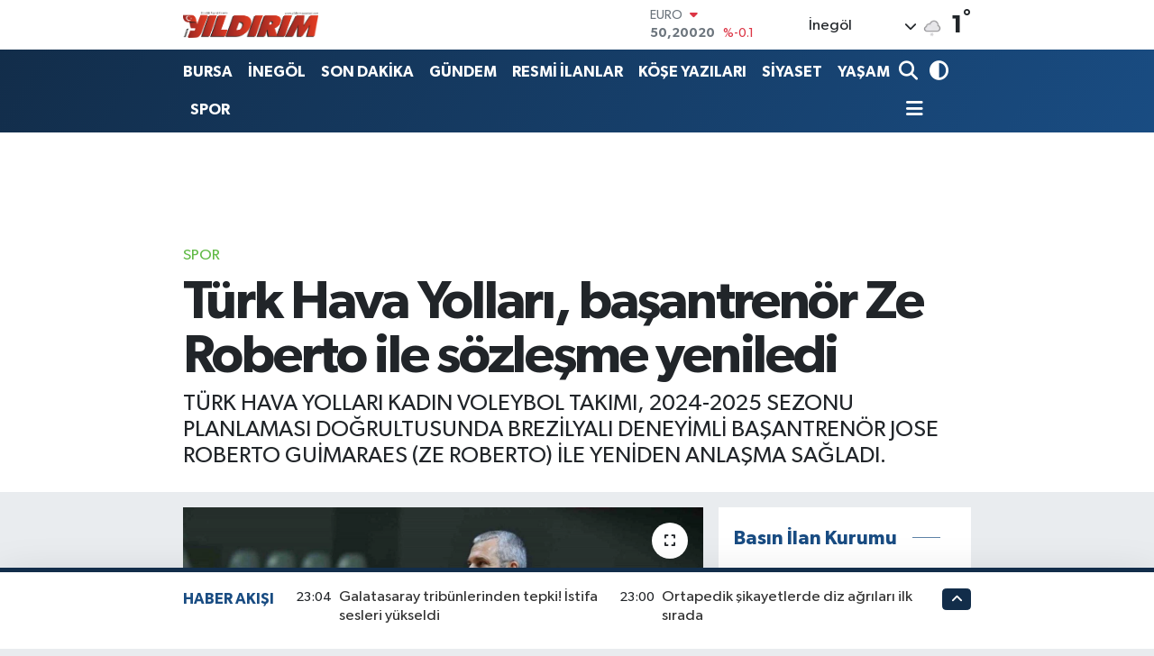

--- FILE ---
content_type: text/html; charset=UTF-8
request_url: https://www.yildirimgazetesi.com/turk-hava-yollari-basantrenor-ze-roberto-ile-sozlesme-yeniledi
body_size: 25232
content:
<!DOCTYPE html>
<html lang="tr" data-theme="flow">
<head>
<link rel="dns-prefetch" href="//www.yildirimgazetesi.com">
<link rel="dns-prefetch" href="//yildirimgazetesicom.teimg.com">
<link rel="dns-prefetch" href="//static.tebilisim.com">
<link rel="dns-prefetch" href="//cdn.p.analitik.bik.gov.tr">
<link rel="dns-prefetch" href="//mc.yandex.ru">
<link rel="dns-prefetch" href="//www.googletagmanager.com">
<link rel="dns-prefetch" href="//pagead2.googlesyndication.com">
<link rel="dns-prefetch" href="//cdn2.bildirt.com">
<link rel="dns-prefetch" href="//jsc.idealmedia.io">
<link rel="dns-prefetch" href="//www.facebook.com">
<link rel="dns-prefetch" href="//www.twitter.com">
<link rel="dns-prefetch" href="//www.instagram.com">
<link rel="dns-prefetch" href="//www.youtube.com">
<link rel="dns-prefetch" href="//x.com">
<link rel="dns-prefetch" href="//api.whatsapp.com">
<link rel="dns-prefetch" href="//www.linkedin.com">
<link rel="dns-prefetch" href="//pinterest.com">
<link rel="dns-prefetch" href="//t.me">
<link rel="dns-prefetch" href="//news.google.com">
<link rel="dns-prefetch" href="//medya.ilan.gov.tr">
<link rel="dns-prefetch" href="//facebook.com">
<link rel="dns-prefetch" href="//apps.apple.com">
<link rel="dns-prefetch" href="//play.google.com">
<link rel="dns-prefetch" href="//tebilisim.com">
<link rel="dns-prefetch" href="//twitter.com">
<link rel="dns-prefetch" href="//www.google.com">

    <meta charset="utf-8">
<title>Türk Hava Yolları, başantrenör Ze Roberto ile sözleşme yeniledi - Yıldırım Gazetesi - İnegöl Haber - Son Dakika İnegöl Haberleri</title>
<meta name="description" content="TÜRK HAVA YOLLARI KADIN VOLEYBOL TAKIMI, 2024-2025 SEZONU PLANLAMASI DOĞRULTUSUNDA BREZİLYALI DENEYİMLİ BAŞANTRENÖR JOSE ROBERTO GUİMARAES (ZE ROBERTO) İLE YENİDEN ANLAŞMA SAĞLADI.">
<link rel="canonical" href="https://www.yildirimgazetesi.com/turk-hava-yollari-basantrenor-ze-roberto-ile-sozlesme-yeniledi">
<meta name="viewport" content="width=device-width,initial-scale=1">
<meta name="X-UA-Compatible" content="IE=edge">
<meta name="robots" content="noindex, nofollow">
<meta name="theme-color" content="#122d4a">
<meta name="title" content="Türk Hava Yolları, başantrenör Ze Roberto ile sözleşme yeniledi">
<meta name="articleSection" content="news">
<meta name="datePublished" content="2024-06-24T17:10:12+03:00">
<meta name="dateModified" content="2024-06-24T17:15:30+03:00">
<meta name="articleAuthor" content="İHA">
<meta name="author" content="İHA">
<meta property="og:site_name" content="Yıldırım Gazetesi - Bursa Haber - İnegöl Haber - İnegöl Gazete - Son Dakika Bursa Haberleri">
<meta property="og:title" content="Türk Hava Yolları, başantrenör Ze Roberto ile sözleşme yeniledi">
<meta property="og:description" content="TÜRK HAVA YOLLARI KADIN VOLEYBOL TAKIMI, 2024-2025 SEZONU PLANLAMASI DOĞRULTUSUNDA BREZİLYALI DENEYİMLİ BAŞANTRENÖR JOSE ROBERTO GUİMARAES (ZE ROBERTO) İLE YENİDEN ANLAŞMA SAĞLADI.">
<meta property="og:url" content="https://www.yildirimgazetesi.com/turk-hava-yollari-basantrenor-ze-roberto-ile-sozlesme-yeniledi">
<meta property="og:image" content="https://yildirimgazetesicom.teimg.com/crop/1280x720/yildirimgazetesi-com/uploads/2024/06/agency/iha/turk-hava-yollari-basantrenor-ze-roberto-ile-sozlesme-yeniledi.jpg">
<meta property="og:image:width" content="1280">
<meta property="og:image:height" content="720">
<meta property="og:image:alt" content="Türk Hava Yolları, başantrenör Ze Roberto ile sözleşme yeniledi">
<meta property="og:article:published_time" content="2024-06-24T17:10:12+03:00">
<meta property="og:article:modified_time" content="2024-06-24T17:15:30+03:00">
<meta property="og:type" content="article">
<meta name="twitter:card" content="summary_large_image">
<meta name="twitter:site" content="@yldrminegol">
<meta name="twitter:title" content="Türk Hava Yolları, başantrenör Ze Roberto ile sözleşme yeniledi">
<meta name="twitter:description" content="TÜRK HAVA YOLLARI KADIN VOLEYBOL TAKIMI, 2024-2025 SEZONU PLANLAMASI DOĞRULTUSUNDA BREZİLYALI DENEYİMLİ BAŞANTRENÖR JOSE ROBERTO GUİMARAES (ZE ROBERTO) İLE YENİDEN ANLAŞMA SAĞLADI.">
<meta name="twitter:image" content="https://yildirimgazetesicom.teimg.com/crop/1280x720/yildirimgazetesi-com/uploads/2024/06/agency/iha/turk-hava-yollari-basantrenor-ze-roberto-ile-sozlesme-yeniledi.jpg">
<meta name="twitter:url" content="https://www.yildirimgazetesi.com/turk-hava-yollari-basantrenor-ze-roberto-ile-sozlesme-yeniledi">
<link rel="shortcut icon" type="image/x-icon" href="https://yildirimgazetesicom.teimg.com/yildirimgazetesi-com/uploads/2023/04/favicon.ico">
<link rel="manifest" href="https://www.yildirimgazetesi.com/manifest.json?v=6.6.4" />
<link rel="preload" href="https://static.tebilisim.com/flow/assets/css/font-awesome/fa-solid-900.woff2" as="font" type="font/woff2" crossorigin />
<link rel="preload" href="https://static.tebilisim.com/flow/assets/css/font-awesome/fa-brands-400.woff2" as="font" type="font/woff2" crossorigin />
<link rel="preload" href="https://static.tebilisim.com/flow/assets/css/weather-icons/font/weathericons-regular-webfont.woff2" as="font" type="font/woff2" crossorigin />
<link rel="preload" href="https://static.tebilisim.com/flow/vendor/te/fonts/gibson/Gibson-Bold.woff2" as="font" type="font/woff2" crossorigin />
<link rel="preload" href="https://static.tebilisim.com/flow/vendor/te/fonts/gibson/Gibson-BoldItalic.woff2" as="font" type="font/woff2" crossorigin />
<link rel="preload" href="https://static.tebilisim.com/flow/vendor/te/fonts/gibson/Gibson-Italic.woff2" as="font" type="font/woff2" crossorigin />
<link rel="preload" href="https://static.tebilisim.com/flow/vendor/te/fonts/gibson/Gibson-Light.woff2" as="font" type="font/woff2" crossorigin />
<link rel="preload" href="https://static.tebilisim.com/flow/vendor/te/fonts/gibson/Gibson-LightItalic.woff2" as="font" type="font/woff2" crossorigin />
<link rel="preload" href="https://static.tebilisim.com/flow/vendor/te/fonts/gibson/Gibson-SemiBold.woff2" as="font" type="font/woff2" crossorigin />
<link rel="preload" href="https://static.tebilisim.com/flow/vendor/te/fonts/gibson/Gibson-SemiBoldItalic.woff2" as="font" type="font/woff2" crossorigin />
<link rel="preload" href="https://static.tebilisim.com/flow/vendor/te/fonts/gibson/Gibson.woff2" as="font" type="font/woff2" crossorigin />


<link rel="preload" as="style" href="https://static.tebilisim.com/flow/vendor/te/fonts/gibson.css?v=6.6.4">
<link rel="stylesheet" href="https://static.tebilisim.com/flow/vendor/te/fonts/gibson.css?v=6.6.4">

<link rel="preload" as="image" href="https://yildirimgazetesicom.teimg.com/crop/1280x720/yildirimgazetesi-com/uploads/2024/06/agency/iha/turk-hava-yollari-basantrenor-ze-roberto-ile-sozlesme-yeniledi.jpg">
<style>:root {
        --te-link-color: #333;
        --te-link-hover-color: #000;
        --te-font: "Gibson";
        --te-secondary-font: "Gibson";
        --te-h1-font-size: 60px;
        --te-color: #122d4a;
        --te-hover-color: #194c82;
        --mm-ocd-width: 85%!important; /*  Mobil Menü Genişliği */
        --swiper-theme-color: var(--te-color)!important;
        --header-13-color: #ffc107;
    }</style><link rel="preload" as="style" href="https://static.tebilisim.com/flow/assets/vendor/bootstrap/css/bootstrap.min.css?v=6.6.4">
<link rel="stylesheet" href="https://static.tebilisim.com/flow/assets/vendor/bootstrap/css/bootstrap.min.css?v=6.6.4">
<link rel="preload" as="style" href="https://static.tebilisim.com/flow/assets/css/app6.6.4.min.css">
<link rel="stylesheet" href="https://static.tebilisim.com/flow/assets/css/app6.6.4.min.css">



<script type="application/ld+json">{"@context":"https:\/\/schema.org","@type":"WebSite","url":"https:\/\/www.yildirimgazetesi.com","potentialAction":{"@type":"SearchAction","target":"https:\/\/www.yildirimgazetesi.com\/arama?q={query}","query-input":"required name=query"}}</script>

<script type="application/ld+json">{"@context":"https:\/\/schema.org","@type":"NewsMediaOrganization","url":"https:\/\/www.yildirimgazetesi.com","name":"Y\u0131ld\u0131r\u0131m Gazetesi, Bursa Haber","logo":"https:\/\/yildirimgazetesicom.teimg.com\/yildirimgazetesi-com\/uploads\/2023\/04\/logo.png","sameAs":["https:\/\/www.facebook.com\/YildirimHaber","https:\/\/www.twitter.com\/yldrminegol","https:\/\/www.youtube.com\/@YldrmGazetesi","https:\/\/www.instagram.com\/yildirimgazetesi"]}</script>

<script type="application/ld+json">{"@context":"https:\/\/schema.org","@graph":[{"@type":"SiteNavigationElement","name":"Ana Sayfa","url":"https:\/\/www.yildirimgazetesi.com","@id":"https:\/\/www.yildirimgazetesi.com"},{"@type":"SiteNavigationElement","name":"AK PART\u0130","url":"https:\/\/www.yildirimgazetesi.com\/ak-parti","@id":"https:\/\/www.yildirimgazetesi.com\/ak-parti"},{"@type":"SiteNavigationElement","name":"CHP","url":"https:\/\/www.yildirimgazetesi.com\/chp","@id":"https:\/\/www.yildirimgazetesi.com\/chp"},{"@type":"SiteNavigationElement","name":"MHP","url":"https:\/\/www.yildirimgazetesi.com\/mhp","@id":"https:\/\/www.yildirimgazetesi.com\/mhp"},{"@type":"SiteNavigationElement","name":"ADAYLAR","url":"https:\/\/www.yildirimgazetesi.com\/adaylar","@id":"https:\/\/www.yildirimgazetesi.com\/adaylar"},{"@type":"SiteNavigationElement","name":"R\u00d6PORTAJLAR","url":"https:\/\/www.yildirimgazetesi.com\/roportajlar","@id":"https:\/\/www.yildirimgazetesi.com\/roportajlar"},{"@type":"SiteNavigationElement","name":"D\u0130\u011eER PART\u0130LER","url":"https:\/\/www.yildirimgazetesi.com\/diger-partiler","@id":"https:\/\/www.yildirimgazetesi.com\/diger-partiler"},{"@type":"SiteNavigationElement","name":"G\u00dcNDEM","url":"https:\/\/www.yildirimgazetesi.com\/gundem","@id":"https:\/\/www.yildirimgazetesi.com\/gundem"},{"@type":"SiteNavigationElement","name":"S\u0130YASET","url":"https:\/\/www.yildirimgazetesi.com\/siyaset","@id":"https:\/\/www.yildirimgazetesi.com\/siyaset"},{"@type":"SiteNavigationElement","name":"SPOR","url":"https:\/\/www.yildirimgazetesi.com\/spor","@id":"https:\/\/www.yildirimgazetesi.com\/spor"},{"@type":"SiteNavigationElement","name":"EKONOM\u0130","url":"https:\/\/www.yildirimgazetesi.com\/ekonomi","@id":"https:\/\/www.yildirimgazetesi.com\/ekonomi"},{"@type":"SiteNavigationElement","name":"YA\u015eAM","url":"https:\/\/www.yildirimgazetesi.com\/yasam","@id":"https:\/\/www.yildirimgazetesi.com\/yasam"},{"@type":"SiteNavigationElement","name":"MAGAZ\u0130N","url":"https:\/\/www.yildirimgazetesi.com\/magazin","@id":"https:\/\/www.yildirimgazetesi.com\/magazin"},{"@type":"SiteNavigationElement","name":"SA\u011eLIK","url":"https:\/\/www.yildirimgazetesi.com\/saglik","@id":"https:\/\/www.yildirimgazetesi.com\/saglik"},{"@type":"SiteNavigationElement","name":"SON DAK\u0130KA","url":"https:\/\/www.yildirimgazetesi.com\/son-dakika","@id":"https:\/\/www.yildirimgazetesi.com\/son-dakika"},{"@type":"SiteNavigationElement","name":"\u0130LANLAR","url":"https:\/\/www.yildirimgazetesi.com\/ilanlar","@id":"https:\/\/www.yildirimgazetesi.com\/ilanlar"},{"@type":"SiteNavigationElement","name":"SPONSORLU","url":"https:\/\/www.yildirimgazetesi.com\/sponsorlu","@id":"https:\/\/www.yildirimgazetesi.com\/sponsorlu"},{"@type":"SiteNavigationElement","name":"SAADET PART\u0130S\u0130","url":"https:\/\/www.yildirimgazetesi.com\/saadet-partisi","@id":"https:\/\/www.yildirimgazetesi.com\/saadet-partisi"},{"@type":"SiteNavigationElement","name":"E\u011e\u0130T\u0130M","url":"https:\/\/www.yildirimgazetesi.com\/egitim","@id":"https:\/\/www.yildirimgazetesi.com\/egitim"},{"@type":"SiteNavigationElement","name":"Teknoloji","url":"https:\/\/www.yildirimgazetesi.com\/teknoloji","@id":"https:\/\/www.yildirimgazetesi.com\/teknoloji"},{"@type":"SiteNavigationElement","name":"Sosyal Medya","url":"https:\/\/www.yildirimgazetesi.com\/sosyal-medya","@id":"https:\/\/www.yildirimgazetesi.com\/sosyal-medya"},{"@type":"SiteNavigationElement","name":"Bankalar","url":"https:\/\/www.yildirimgazetesi.com\/bankalar","@id":"https:\/\/www.yildirimgazetesi.com\/bankalar"},{"@type":"SiteNavigationElement","name":"Yerel","url":"https:\/\/www.yildirimgazetesi.com\/yerel","@id":"https:\/\/www.yildirimgazetesi.com\/yerel"},{"@type":"SiteNavigationElement","name":"ASAY\u0130\u015e","url":"https:\/\/www.yildirimgazetesi.com\/asayis","@id":"https:\/\/www.yildirimgazetesi.com\/asayis"},{"@type":"SiteNavigationElement","name":"HABERDE \u0130NSAN","url":"https:\/\/www.yildirimgazetesi.com\/haberde-insan","@id":"https:\/\/www.yildirimgazetesi.com\/haberde-insan"},{"@type":"SiteNavigationElement","name":"GENEL","url":"https:\/\/www.yildirimgazetesi.com\/genel","@id":"https:\/\/www.yildirimgazetesi.com\/genel"},{"@type":"SiteNavigationElement","name":"\u00c7EVRE","url":"https:\/\/www.yildirimgazetesi.com\/cevre","@id":"https:\/\/www.yildirimgazetesi.com\/cevre"},{"@type":"SiteNavigationElement","name":"POL\u0130T\u0130KA","url":"https:\/\/www.yildirimgazetesi.com\/politika","@id":"https:\/\/www.yildirimgazetesi.com\/politika"},{"@type":"SiteNavigationElement","name":"K\u00dcLT\u00dcR SANAT","url":"https:\/\/www.yildirimgazetesi.com\/kultur-sanat","@id":"https:\/\/www.yildirimgazetesi.com\/kultur-sanat"},{"@type":"SiteNavigationElement","name":"B\u0130L\u0130M VE TEKNOLOJ\u0130","url":"https:\/\/www.yildirimgazetesi.com\/bilim-ve-teknoloji","@id":"https:\/\/www.yildirimgazetesi.com\/bilim-ve-teknoloji"},{"@type":"SiteNavigationElement","name":"RESM\u0130 \u0130LANLAR","url":"https:\/\/www.yildirimgazetesi.com\/resmi-ilanlar","@id":"https:\/\/www.yildirimgazetesi.com\/resmi-ilanlar"},{"@type":"SiteNavigationElement","name":"D\u00fcnya","url":"https:\/\/www.yildirimgazetesi.com\/dunya","@id":"https:\/\/www.yildirimgazetesi.com\/dunya"},{"@type":"SiteNavigationElement","name":"YAZARLAR","url":"https:\/\/www.yildirimgazetesi.com\/yazarlar","@id":"https:\/\/www.yildirimgazetesi.com\/yazarlar"},{"@type":"SiteNavigationElement","name":"\u0130neg\u00f6l'de k\u00f6fte nerede yenir?","url":"https:\/\/www.yildirimgazetesi.com\/inegolde-kofte-nerede-yenir","@id":"https:\/\/www.yildirimgazetesi.com\/inegolde-kofte-nerede-yenir"},{"@type":"SiteNavigationElement","name":"\u0130NEG\u00d6L","url":"https:\/\/www.yildirimgazetesi.com\/inegol-haber","@id":"https:\/\/www.yildirimgazetesi.com\/inegol-haber"},{"@type":"SiteNavigationElement","name":"Bursaspor","url":"https:\/\/www.yildirimgazetesi.com\/bursaspor","@id":"https:\/\/www.yildirimgazetesi.com\/bursaspor"},{"@type":"SiteNavigationElement","name":"Fenerbah\u00e7e","url":"https:\/\/www.yildirimgazetesi.com\/fenerbahce","@id":"https:\/\/www.yildirimgazetesi.com\/fenerbahce"},{"@type":"SiteNavigationElement","name":"\u0130NEG\u00d6L","url":"https:\/\/www.yildirimgazetesi.com\/inegol","@id":"https:\/\/www.yildirimgazetesi.com\/inegol"},{"@type":"SiteNavigationElement","name":"Gizlilik Politikas\u0131","url":"https:\/\/www.yildirimgazetesi.com\/gizlilik-politikasi","@id":"https:\/\/www.yildirimgazetesi.com\/gizlilik-politikasi"},{"@type":"SiteNavigationElement","name":"\u0130leti\u015fim","url":"https:\/\/www.yildirimgazetesi.com\/iletisim","@id":"https:\/\/www.yildirimgazetesi.com\/iletisim"},{"@type":"SiteNavigationElement","name":"2023 SE\u00c7\u0130M SONU\u00c7LARI","url":"https:\/\/www.yildirimgazetesi.com\/2023-secim-sonuclari","@id":"https:\/\/www.yildirimgazetesi.com\/2023-secim-sonuclari"},{"@type":"SiteNavigationElement","name":"Bursa Ezan Vakitleri","url":"https:\/\/www.yildirimgazetesi.com\/bursa-ezan-vakitleri","@id":"https:\/\/www.yildirimgazetesi.com\/bursa-ezan-vakitleri"},{"@type":"SiteNavigationElement","name":"Gemlik Ezan Vakitleri","url":"https:\/\/www.yildirimgazetesi.com\/gemlik-ezan-vakitleri","@id":"https:\/\/www.yildirimgazetesi.com\/gemlik-ezan-vakitleri"},{"@type":"SiteNavigationElement","name":"Orhangazi Ezan Vakitleri","url":"https:\/\/www.yildirimgazetesi.com\/orhangazi-ezan-vakitleri","@id":"https:\/\/www.yildirimgazetesi.com\/orhangazi-ezan-vakitleri"},{"@type":"SiteNavigationElement","name":"Mudanya Ezan Vakitleri","url":"https:\/\/www.yildirimgazetesi.com\/mudanya-ezan-vakitleri","@id":"https:\/\/www.yildirimgazetesi.com\/mudanya-ezan-vakitleri"},{"@type":"SiteNavigationElement","name":"Kestel Ezan Vakitleri","url":"https:\/\/www.yildirimgazetesi.com\/kestel-ezan-vakitleri","@id":"https:\/\/www.yildirimgazetesi.com\/kestel-ezan-vakitleri"},{"@type":"SiteNavigationElement","name":"\u0130znik Ezan Vakitleri","url":"https:\/\/www.yildirimgazetesi.com\/iznik-ezan-vakitleri","@id":"https:\/\/www.yildirimgazetesi.com\/iznik-ezan-vakitleri"},{"@type":"SiteNavigationElement","name":"Yeni\u015fehir Ezan Vakitleri","url":"https:\/\/www.yildirimgazetesi.com\/yenisehir-ezan-vakitleri","@id":"https:\/\/www.yildirimgazetesi.com\/yenisehir-ezan-vakitleri"},{"@type":"SiteNavigationElement","name":"Karacabey Ezan Vakitleri","url":"https:\/\/www.yildirimgazetesi.com\/karacabey-ezan-vakitleri","@id":"https:\/\/www.yildirimgazetesi.com\/karacabey-ezan-vakitleri"},{"@type":"SiteNavigationElement","name":"Orhaneli Ezan Vakitleri","url":"https:\/\/www.yildirimgazetesi.com\/orhaneli-ezan-vakitleri","@id":"https:\/\/www.yildirimgazetesi.com\/orhaneli-ezan-vakitleri"},{"@type":"SiteNavigationElement","name":"Keles Ezan Vakitleri","url":"https:\/\/www.yildirimgazetesi.com\/keles-ezan-vakitleri","@id":"https:\/\/www.yildirimgazetesi.com\/keles-ezan-vakitleri"},{"@type":"SiteNavigationElement","name":"B\u00fcy\u00fckorhan Ezan Vakitleri","url":"https:\/\/www.yildirimgazetesi.com\/buyukorhan-ezan-vakitleri","@id":"https:\/\/www.yildirimgazetesi.com\/buyukorhan-ezan-vakitleri"},{"@type":"SiteNavigationElement","name":"Harmanc\u0131k Ezan Vakitleri","url":"https:\/\/www.yildirimgazetesi.com\/harmancik-ezan-vakitleri","@id":"https:\/\/www.yildirimgazetesi.com\/harmancik-ezan-vakitleri"},{"@type":"SiteNavigationElement","name":"Gizlilik S\u00f6zle\u015fmesi","url":"https:\/\/www.yildirimgazetesi.com\/gizlilik-sozlesmesi","@id":"https:\/\/www.yildirimgazetesi.com\/gizlilik-sozlesmesi"},{"@type":"SiteNavigationElement","name":"\u0130NEG\u00d6L EZAN VAK\u0130TLER\u0130 SABAH NAMAZI \u00d6\u011eLEN NAMAZI \u0130K\u0130ND\u0130 NAMAZI AK\u015eAM NAMAZI YATSI NAMAZI","url":"https:\/\/www.yildirimgazetesi.com\/inegol-ezan-vakitleri-sabah-namazi-oglen-namazi-ikindi-namazi-aksam-namazi-yatsi-namazi","@id":"https:\/\/www.yildirimgazetesi.com\/inegol-ezan-vakitleri-sabah-namazi-oglen-namazi-ikindi-namazi-aksam-namazi-yatsi-namazi"},{"@type":"SiteNavigationElement","name":"Mustafakemalpa\u015fa Namaz Vakitleri sabah namaz\u0131 \u00f6\u011flen namaz\u0131 ak\u015fam namaz\u0131 yats\u0131 namaz\u0131","url":"https:\/\/www.yildirimgazetesi.com\/mustafakemalpasa-namaz-vakitleri","@id":"https:\/\/www.yildirimgazetesi.com\/mustafakemalpasa-namaz-vakitleri"},{"@type":"SiteNavigationElement","name":"31 MART YEREL SE\u00c7\u0130M SONU\u00c7LARI - 2024 -","url":"https:\/\/www.yildirimgazetesi.com\/31-mart-yerel-secim-sonuclari-2024","@id":"https:\/\/www.yildirimgazetesi.com\/31-mart-yerel-secim-sonuclari-2024"},{"@type":"SiteNavigationElement","name":"31 MART 2024 BURSA VE \u0130NEG\u00d6L YEREL SE\u00c7\u0130M SONU\u00c7LARI","url":"https:\/\/www.yildirimgazetesi.com\/31-mart-secim-sonuclari-bursa","@id":"https:\/\/www.yildirimgazetesi.com\/31-mart-secim-sonuclari-bursa"},{"@type":"SiteNavigationElement","name":"Yazarlar","url":"https:\/\/www.yildirimgazetesi.com\/yazarlar","@id":"https:\/\/www.yildirimgazetesi.com\/yazarlar"},{"@type":"SiteNavigationElement","name":"Foto Galeri","url":"https:\/\/www.yildirimgazetesi.com\/foto-galeri","@id":"https:\/\/www.yildirimgazetesi.com\/foto-galeri"},{"@type":"SiteNavigationElement","name":"Video Galeri","url":"https:\/\/www.yildirimgazetesi.com\/video","@id":"https:\/\/www.yildirimgazetesi.com\/video"},{"@type":"SiteNavigationElement","name":"Biyografiler","url":"https:\/\/www.yildirimgazetesi.com\/biyografi","@id":"https:\/\/www.yildirimgazetesi.com\/biyografi"},{"@type":"SiteNavigationElement","name":"Firma Rehberi","url":"https:\/\/www.yildirimgazetesi.com\/rehber","@id":"https:\/\/www.yildirimgazetesi.com\/rehber"},{"@type":"SiteNavigationElement","name":"Seri \u0130lanlar","url":"https:\/\/www.yildirimgazetesi.com\/ilan","@id":"https:\/\/www.yildirimgazetesi.com\/ilan"},{"@type":"SiteNavigationElement","name":"R\u00f6portajlar","url":"https:\/\/www.yildirimgazetesi.com\/roportaj","@id":"https:\/\/www.yildirimgazetesi.com\/roportaj"},{"@type":"SiteNavigationElement","name":"Anketler","url":"https:\/\/www.yildirimgazetesi.com\/anketler","@id":"https:\/\/www.yildirimgazetesi.com\/anketler"},{"@type":"SiteNavigationElement","name":"\u0130neg\u00f6l Bug\u00fcn, Yar\u0131n ve 1 Haftal\u0131k Hava Durumu Tahmini","url":"https:\/\/www.yildirimgazetesi.com\/inegol-hava-durumu","@id":"https:\/\/www.yildirimgazetesi.com\/inegol-hava-durumu"},{"@type":"SiteNavigationElement","name":"\u0130neg\u00f6l Namaz Vakitleri","url":"https:\/\/www.yildirimgazetesi.com\/inegol-namaz-vakitleri","@id":"https:\/\/www.yildirimgazetesi.com\/inegol-namaz-vakitleri"},{"@type":"SiteNavigationElement","name":"Puan Durumu ve Fikst\u00fcr","url":"https:\/\/www.yildirimgazetesi.com\/futbol\/st-super-lig-puan-durumu-ve-fikstur","@id":"https:\/\/www.yildirimgazetesi.com\/futbol\/st-super-lig-puan-durumu-ve-fikstur"}]}</script>

<script type="application/ld+json">{"@context":"https:\/\/schema.org","@type":"BreadcrumbList","itemListElement":[{"@type":"ListItem","position":1,"item":{"@type":"Thing","@id":"https:\/\/www.yildirimgazetesi.com","name":"Haberler"}},{"@type":"ListItem","position":2,"item":{"@type":"Thing","@id":"https:\/\/www.yildirimgazetesi.com\/spor","name":"SPOR"}},{"@type":"ListItem","position":3,"item":{"@type":"Thing","@id":"https:\/\/www.yildirimgazetesi.com\/turk-hava-yollari-basantrenor-ze-roberto-ile-sozlesme-yeniledi","name":"T\u00fcrk Hava Yollar\u0131, ba\u015fantren\u00f6r Ze Roberto ile s\u00f6zle\u015fme yeniledi"}}]}</script>
<script type="application/ld+json">{"@context":"https:\/\/schema.org","@type":"NewsArticle","headline":"T\u00fcrk Hava Yollar\u0131, ba\u015fantren\u00f6r Ze Roberto ile s\u00f6zle\u015fme yeniledi","articleSection":"SPOR","dateCreated":"2024-06-24T17:10:12+03:00","datePublished":"2024-06-24T17:10:12+03:00","dateModified":"2024-06-24T17:15:30+03:00","wordCount":100,"genre":"news","mainEntityOfPage":{"@type":"WebPage","@id":"https:\/\/www.yildirimgazetesi.com\/turk-hava-yollari-basantrenor-ze-roberto-ile-sozlesme-yeniledi"},"articleBody":"T\u00fcrk Hava Yollar\u0131 Kad\u0131n Voleybol Tak\u0131m\u0131, 2024-2025 sezonu planlamas\u0131 do\u011frultusunda Brezilyal\u0131 deneyimli ba\u015fantren\u00f6r Jose Roberto Guimaraes (Ze Roberto) ile yeniden anla\u015fma sa\u011flad\u0131.\nT\u00fcrk Hava Yollar\u0131\u2019n\u0131n resmi sosyal medya hesaplar\u0131ndan payla\u015f\u0131lan a\u00e7\u0131klamada, \"D\u00fcnyan\u0131n en iyi antren\u00f6rleri aras\u0131nda g\u00f6sterilen ve kariyerinde elde etti\u011fi ba\u015far\u0131lar ile ad\u0131n\u0131 voleybolun \u2018\u00dcnl\u00fcler M\u00fczesi\u2019ne yazd\u0131ran Brezilyal\u0131 ba\u015fantren\u00f6r Ze Roberto, 2024-25 sezonunda da A Kad\u0131n Tak\u0131m\u0131m\u0131z\u0131n ba\u015fantren\u00f6rl\u00fck g\u00f6revini \u00fcstlenecektir\" denildi.\n","description":"T\u00dcRK HAVA YOLLARI KADIN VOLEYBOL TAKIMI, 2024-2025 SEZONU PLANLAMASI DO\u011eRULTUSUNDA BREZ\u0130LYALI DENEY\u0130ML\u0130 BA\u015eANTREN\u00d6R JOSE ROBERTO GU\u0130MARAES (ZE ROBERTO) \u0130LE YEN\u0130DEN ANLA\u015eMA SA\u011eLADI.","inLanguage":"tr-TR","keywords":[],"image":{"@type":"ImageObject","url":"https:\/\/yildirimgazetesicom.teimg.com\/crop\/1280x720\/yildirimgazetesi-com\/uploads\/2024\/06\/agency\/iha\/turk-hava-yollari-basantrenor-ze-roberto-ile-sozlesme-yeniledi.jpg","width":"1280","height":"720","caption":"T\u00fcrk Hava Yollar\u0131, ba\u015fantren\u00f6r Ze Roberto ile s\u00f6zle\u015fme yeniledi"},"publishingPrinciples":"https:\/\/www.yildirimgazetesi.com\/gizlilik-sozlesmesi","isFamilyFriendly":"http:\/\/schema.org\/True","isAccessibleForFree":"http:\/\/schema.org\/True","publisher":{"@type":"Organization","name":"Y\u0131ld\u0131r\u0131m Gazetesi, Bursa Haber","image":"https:\/\/yildirimgazetesicom.teimg.com\/yildirimgazetesi-com\/uploads\/2023\/04\/logo.png","logo":{"@type":"ImageObject","url":"https:\/\/yildirimgazetesicom.teimg.com\/yildirimgazetesi-com\/uploads\/2023\/04\/logo.png","width":"640","height":"375"}},"author":{"@type":"Person","name":"\u0130HLAS HABER AJANSI","honorificPrefix":"","jobTitle":"","url":null}}</script>
<script data-cfasync="false" src="https://static.tebilisim.com/flow/assets/js/dark-mode.js?v=6.6.4"></script>




<script>!function(){var t=document.createElement("script");t.setAttribute("src",'https://cdn.p.analitik.bik.gov.tr/tracker'+(typeof Intl!=="undefined"?(typeof (Intl||"").PluralRules!=="undefined"?'1':typeof Promise!=="undefined"?'2':typeof MutationObserver!=='undefined'?'3':'4'):'4')+'.js'),t.setAttribute("data-website-id","ce0c7b5f-b23b-4528-a4fc-ea7150fe994f"),t.setAttribute("data-host-url",'//ce0c7b5f-b23b-4528-a4fc-ea7150fe994f.collector.p.analitik.bik.gov.tr'),document.head.appendChild(t)}();</script>
<style>
.mega-menu {z-index: 9999 !important;}
@media screen and (min-width: 1620px) {
    .container {width: 1280px!important; max-width: 1280px!important;}
    #ad_36 {margin-right: 15px !important;}
    #ad_9 {margin-left: 15px !important;}
}

@media screen and (min-width: 1325px) and (max-width: 1620px) {
    .container {width: 1100px!important; max-width: 1100px!important;}
    #ad_36 {margin-right: 100px !important;}
    #ad_9 {margin-left: 100px !important;}
}
@media screen and (min-width: 1295px) and (max-width: 1325px) {
    .container {width: 990px!important; max-width: 990px!important;}
    #ad_36 {margin-right: 165px !important;}
    #ad_9 {margin-left: 165px !important;}
}
@media screen and (min-width: 1200px) and (max-width: 1295px) {
    .container {width: 900px!important; max-width: 900px!important;}
    #ad_36 {margin-right: 210px !important;}
    #ad_9 {margin-left: 210px !important;}

}
</style><!-- Yandex.Metrika counter -->
<script type="text/javascript" >
   (function(m,e,t,r,i,k,a){m[i]=m[i]||function(){(m[i].a=m[i].a||[]).push(arguments)};
   m[i].l=1*new Date();
   for (var j = 0; j < document.scripts.length; j++) {if (document.scripts[j].src === r) { return; }}
   k=e.createElement(t),a=e.getElementsByTagName(t)[0],k.async=1,k.src=r,a.parentNode.insertBefore(k,a)})
   (window, document, "script", "https://mc.yandex.ru/metrika/tag.js", "ym");

   ym(93463862, "init", {
        clickmap:true,
        trackLinks:true,
        accurateTrackBounce:true,
        webvisor:true
   });
</script>
<noscript><div><img src="https://mc.yandex.ru/watch/93463862" style="position:absolute; left:-9999px;" alt="" /></div></noscript>
<!-- /Yandex.Metrika counter -->

<!-- Google tag (gtag.js) -->
<script async src="https://www.googletagmanager.com/gtag/js?id=AW-11249535677">
</script>
<script>
  window.dataLayer = window.dataLayer || [];
  function gtag(){dataLayer.push(arguments);}
  gtag('js', new Date());

  gtag('config', 'AW-11249535677');
</script>


<!-- Google tag (gtag.js) -->
<script async src="https://www.googletagmanager.com/gtag/js?id=AW-11249535677"></script>
<script>
  window.dataLayer = window.dataLayer || [];
  function gtag(){dataLayer.push(arguments);}
  gtag('js', new Date());

  gtag('config', 'AW-11249535677');
</script>

<script async src="https://pagead2.googlesyndication.com/pagead/js/adsbygoogle.js?client=ca-pub-3051177484952876"
     crossorigin="anonymous"></script>

<link rel="manifest" href="/manifest.json?data=Bildirt">
<script>var uygulamaid="234582-8503-3574-2319-3171-6";</script>
<script src="https://cdn2.bildirt.com/BildirtSDKfiles.js"></script>
<script src="https://jsc.idealmedia.io/site/973219.js" async></script>



<script async data-cfasync="false"
	src="https://www.googletagmanager.com/gtag/js?id=G-QPP7ENBB2C"></script>
<script data-cfasync="false">
	window.dataLayer = window.dataLayer || [];
	  function gtag(){dataLayer.push(arguments);}
	  gtag('js', new Date());
	  gtag('config', 'G-QPP7ENBB2C');
</script>




</head>




<body class="d-flex flex-column min-vh-100">

    <div data-pagespeed="true"><!-- Yandex.Metrika counter -->
<script type="text/javascript" >
   (function(m,e,t,r,i,k,a){m[i]=m[i]||function(){(m[i].a=m[i].a||[]).push(arguments)};
   m[i].l=1*new Date();
   for (var j = 0; j < document.scripts.length; j++) {if (document.scripts[j].src === r) { return; }}
   k=e.createElement(t),a=e.getElementsByTagName(t)[0],k.async=1,k.src=r,a.parentNode.insertBefore(k,a)})
   (window, document, "script", "https://mc.yandex.ru/metrika/tag.js", "ym");

   ym(93463862, "init", {
        clickmap:true,
        trackLinks:true,
        accurateTrackBounce:true,
        webvisor:true
   });
</script>
<noscript><div><img src="https://mc.yandex.ru/watch/93463862" style="position:absolute; left:-9999px;" alt="" /></div></noscript>
<!-- /Yandex.Metrika counter -->
<!-- Google tag (gtag.js) -->
<script async src="https://www.googletagmanager.com/gtag/js?id=G-QPP7ENBB2C"></script>
<script>
  window.dataLayer = window.dataLayer || [];
  function gtag(){dataLayer.push(arguments);}
  gtag('js', new Date());

  gtag('config', 'G-QPP7ENBB2C');
</script>
<!-- Google tag (gtag.js) -->
<script async src="https://www.googletagmanager.com/gtag/js?id=AW-11249535677">
</script>
<script>
  window.dataLayer = window.dataLayer || [];
  function gtag(){dataLayer.push(arguments);}
  gtag('js', new Date());

  gtag('config', 'AW-11249535677');
</script>


<!-- Google tag (gtag.js) -->
<script async src="https://www.googletagmanager.com/gtag/js?id=AW-11249535677"></script>
<script>
  window.dataLayer = window.dataLayer || [];
  function gtag(){dataLayer.push(arguments);}
  gtag('js', new Date());

  gtag('config', 'AW-11249535677');
</script>
<script async src="https://pagead2.googlesyndication.com/pagead/js/adsbygoogle.js?client=ca-pub-3051177484952876"
     crossorigin="anonymous"></script></div>
    

    <header class="header-1">
    <nav class="top-header navbar navbar-expand-lg navbar-light shadow-sm bg-white py-1">
        <div class="container">
                            <a class="navbar-brand me-0" href="/" title="Yıldırım Gazetesi - Bursa Haber - İnegöl Haber - İnegöl Gazete - Son Dakika Bursa Haberleri">
                <img src="https://yildirimgazetesicom.teimg.com/yildirimgazetesi-com/uploads/2023/04/logo.png" alt="Yıldırım Gazetesi - Bursa Haber - İnegöl Haber - İnegöl Gazete - Son Dakika Bursa Haberleri" width="150" height="40" class="light-mode img-fluid flow-logo">
<img src="https://yildirimgazetesicom.teimg.com/yildirimgazetesi-com/uploads/2023/04/logo.png" alt="Yıldırım Gazetesi - Bursa Haber - İnegöl Haber - İnegöl Gazete - Son Dakika Bursa Haberleri" width="150" height="40" class="dark-mode img-fluid flow-logo d-none">

            </a>
                                    <div class="header-widgets d-lg-flex justify-content-end align-items-center d-none">
                <div class="position-relative overflow-hidden" style="height: 40px;">
                    <!-- PİYASALAR -->
        <div class="newsticker mini">
        <ul class="newsticker__h4 list-unstyled text-secondary" data-header="1">
            <li class="newsticker__item col dolar">
                <div>DOLAR <span class="text-success"><i class="fa fa-caret-up ms-1"></i></span> </div>
                <div class="fw-bold mb-0 d-inline-block">43,27890</div>
                <span class="d-inline-block ms-2 text-success">%0.22</span>
            </li>
            <li class="newsticker__item col euro">
                <div>EURO <span class="text-danger"><i class="fa fa-caret-down ms-1"></i></span> </div>
                <div class="fw-bold mb-0 d-inline-block">50,20020</div><span
                    class="d-inline-block ms-2 text-danger">%-0.1</span>
            </li>
            <li class="newsticker__item col sterlin">
                <div>STERLİN <span class="text-danger"><i class="fa fa-caret-down ms-1"></i></span> </div>
                <div class="fw-bold mb-0 d-inline-block">57,91460</div><span
                    class="d-inline-block ms-2 text-danger">%-0.02</span>
            </li>
            <li class="newsticker__item col altin">
                <div>G.ALTIN <span class="text-danger"><i class="fa fa-caret-down ms-1"></i></span> </div>
                <div class="fw-bold mb-0 d-inline-block">6375,38000</div>
                <span class="d-inline-block ms-2 text-danger">%-0.06</span>
            </li>
            <li class="newsticker__item col bist">
                <div>BİST100 <span class="text-success"><i class="fa fa-caret-up ms-1"></i></span> </div>
                <div class="fw-bold mb-0 d-inline-block">12.669,00</div>
                <span class="d-inline-block ms-2 text-success">%170</span>
            </li>
            <li class="newsticker__item col btc">
                <div>BITCOIN <span class="text-success"><i class="fa fa-caret-up ms-1"></i></span> </div>
                <div class="fw-bold mb-0 d-inline-block">95.257,97</div>
                <span class="d-inline-block ms-2 text-success">%0.35</span>
            </li>
        </ul>
    </div>
    

                </div>
                <div class="weather-top d-none d-lg-flex justify-content-between align-items-center ms-4 weather-widget mini">
                    <!-- HAVA DURUMU -->

<input type="hidden" name="widget_setting_weathercity" value="40.07806000,29.51333000" />

            <div class="weather mx-1">
            <div class="custom-selectbox " onclick="toggleDropdown(this)" style="width: 120px">
    <div class="d-flex justify-content-between align-items-center">
        <span style="">İnegöl</span>
        <i class="fas fa-chevron-down" style="font-size: 14px"></i>
    </div>
    <ul class="bg-white text-dark overflow-widget" style="min-height: 100px; max-height: 300px">
                        <li>
            <a href="https://www.yildirimgazetesi.com/bursa-buyukorhan-hava-durumu" title="Büyükorhan Hava Durumu" class="text-dark">
                Büyükorhan
            </a>
        </li>
                        <li>
            <a href="https://www.yildirimgazetesi.com/bursa-gemlik-hava-durumu" title="Gemlik Hava Durumu" class="text-dark">
                Gemlik
            </a>
        </li>
                        <li>
            <a href="https://www.yildirimgazetesi.com/bursa-gursu-hava-durumu" title="Gürsu Hava Durumu" class="text-dark">
                Gürsu
            </a>
        </li>
                        <li>
            <a href="https://www.yildirimgazetesi.com/bursa-harmancik-hava-durumu" title="Harmancık Hava Durumu" class="text-dark">
                Harmancık
            </a>
        </li>
                        <li>
            <a href="https://www.yildirimgazetesi.com/bursa-inegol-hava-durumu" title="İnegöl Hava Durumu" class="text-dark">
                İnegöl
            </a>
        </li>
                        <li>
            <a href="https://www.yildirimgazetesi.com/bursa-iznik-hava-durumu" title="İznik Hava Durumu" class="text-dark">
                İznik
            </a>
        </li>
                        <li>
            <a href="https://www.yildirimgazetesi.com/bursa-karacabey-hava-durumu" title="Karacabey Hava Durumu" class="text-dark">
                Karacabey
            </a>
        </li>
                        <li>
            <a href="https://www.yildirimgazetesi.com/bursa-keles-hava-durumu" title="Keles Hava Durumu" class="text-dark">
                Keles
            </a>
        </li>
                        <li>
            <a href="https://www.yildirimgazetesi.com/bursa-kestel-hava-durumu" title="Kestel Hava Durumu" class="text-dark">
                Kestel
            </a>
        </li>
                        <li>
            <a href="https://www.yildirimgazetesi.com/bursa-mudanya-hava-durumu" title="Mudanya Hava Durumu" class="text-dark">
                Mudanya
            </a>
        </li>
                        <li>
            <a href="https://www.yildirimgazetesi.com/bursa-mustafakemalpasa-hava-durumu" title="Mustafakemalpaşa Hava Durumu" class="text-dark">
                Mustafakemalpaşa
            </a>
        </li>
                        <li>
            <a href="https://www.yildirimgazetesi.com/bursa-nilufer-hava-durumu" title="Nilüfer Hava Durumu" class="text-dark">
                Nilüfer
            </a>
        </li>
                        <li>
            <a href="https://www.yildirimgazetesi.com/bursa-orhaneli-hava-durumu" title="Orhaneli Hava Durumu" class="text-dark">
                Orhaneli
            </a>
        </li>
                        <li>
            <a href="https://www.yildirimgazetesi.com/bursa-orhangazi-hava-durumu" title="Orhangazi Hava Durumu" class="text-dark">
                Orhangazi
            </a>
        </li>
                        <li>
            <a href="https://www.yildirimgazetesi.com/bursa-osmangazi-hava-durumu" title="Osmangazi Hava Durumu" class="text-dark">
                Osmangazi
            </a>
        </li>
                        <li>
            <a href="https://www.yildirimgazetesi.com/bursa-yenisehir-hava-durumu" title="Yenişehir Hava Durumu" class="text-dark">
                Yenişehir
            </a>
        </li>
                        <li>
            <a href="https://www.yildirimgazetesi.com/bursa-yildirim-hava-durumu" title="Yıldırım Hava Durumu" class="text-dark">
                Yıldırım
            </a>
        </li>
            </ul>
</div>

        </div>
        <div>
            <img src="//cdn.weatherapi.com/weather/64x64/night/326.png" class="condition" width="26" height="26" alt="1" />
        </div>
        <div class="weather-degree h3 mb-0 lead ms-2" data-header="1">
            <span class="degree">1</span><sup>°</sup>
        </div>
    
<div data-location='{"city":"TUXX0014"}' class="d-none"></div>


                </div>
            </div>
                        <ul class="nav d-lg-none px-2">
                <li class="nav-item dropdown ">
    <a href="#" class="me-2 " data-bs-toggle="dropdown" data-bs-display="static">
        <i class="fas fa-adjust fa-lg theme-icon-active"></i>
    </a>
    <ul class="dropdown-menu min-w-auto dropdown-menu-end shadow-none border-0 rounded-0">
        <li>
            <button type="button" class="dropdown-item d-flex align-items-center active" data-bs-theme-value="light">
                <i class="fa fa-sun me-1 mode-switch"></i>
                Açık
            </button>
        </li>
        <li>
            <button type="button" class="dropdown-item d-flex align-items-center" data-bs-theme-value="dark">
                <i class="fa fa-moon me-1 mode-switch"></i>
                Koyu
            </button>
        </li>
        <li>
            <button type="button" class="dropdown-item d-flex align-items-center" data-bs-theme-value="auto">
                <i class="fas fa-adjust me-1 mode-switch"></i>
                Sistem
            </button>
        </li>
    </ul>
</li>

                <li class="nav-item"><a href="/arama" class="me-2" title="Ara"><i class="fa fa-search fa-lg"></i></a></li>
                <li class="nav-item"><a href="#menu" title="Ana Menü"><i class="fa fa-bars fa-lg"></i></a></li>
            </ul>
        </div>
    </nav>
    <div class="main-menu navbar navbar-expand-lg d-none d-lg-block bg-gradient-te py-1">
        <div class="container">
            <ul  class="nav fw-semibold">
        <li class="nav-item   ">
        <a href="/bursa" class="nav-link text-white" target="_self" title="BURSA">BURSA</a>
        
    </li>
        <li class="nav-item   ">
        <a href="/inegol-haber" class="nav-link text-white" target="_self" title="İNEGÖL">İNEGÖL</a>
        
    </li>
        <li class="nav-item   ">
        <a href="/son-dakika" class="nav-link text-white" target="_self" title="SON DAKİKA">SON DAKİKA</a>
        
    </li>
        <li class="nav-item   ">
        <a href="/gundem" class="nav-link text-white" target="_self" title="GÜNDEM">GÜNDEM</a>
        
    </li>
        <li class="nav-item   ">
        <a href="/resmi-ilanlar" class="nav-link text-white" target="_self" title="RESMİ İLANLAR">RESMİ İLANLAR</a>
        
    </li>
        <li class="nav-item   ">
        <a href="/yazarlar" class="nav-link text-white" target="_self" title="KÖŞE YAZILARI">KÖŞE YAZILARI</a>
        
    </li>
        <li class="nav-item   ">
        <a href="/siyaset" class="nav-link text-white" target="_self" title="SİYASET">SİYASET</a>
        
    </li>
        <li class="nav-item   ">
        <a href="/yasam" class="nav-link text-white" target="_self" title="YAŞAM">YAŞAM</a>
        
    </li>
        <li class="nav-item   ">
        <a href="/spor" class="nav-link text-white" target="_self" title="SPOR">SPOR</a>
        
    </li>
    </ul>

            <ul class="navigation-menu nav d-flex align-items-center">

                <li class="nav-item">
                    <a href="/arama" class="nav-link pe-1 text-white" title="Ara">
                        <i class="fa fa-search fa-lg"></i>
                    </a>
                </li>

                <li class="nav-item dropdown ">
    <a href="#" class="nav-link pe-1 text-white " data-bs-toggle="dropdown" data-bs-display="static">
        <i class="fas fa-adjust fa-lg theme-icon-active"></i>
    </a>
    <ul class="dropdown-menu min-w-auto dropdown-menu-end shadow-none border-0 rounded-0">
        <li>
            <button type="button" class="dropdown-item d-flex align-items-center active" data-bs-theme-value="light">
                <i class="fa fa-sun me-1 mode-switch"></i>
                Açık
            </button>
        </li>
        <li>
            <button type="button" class="dropdown-item d-flex align-items-center" data-bs-theme-value="dark">
                <i class="fa fa-moon me-1 mode-switch"></i>
                Koyu
            </button>
        </li>
        <li>
            <button type="button" class="dropdown-item d-flex align-items-center" data-bs-theme-value="auto">
                <i class="fas fa-adjust me-1 mode-switch"></i>
                Sistem
            </button>
        </li>
    </ul>
</li>


                <li class="nav-item dropdown position-static">
                    <a class="nav-link pe-0 text-white" data-bs-toggle="dropdown" href="#" aria-haspopup="true" aria-expanded="false" title="Ana Menü">
                        <i class="fa fa-bars fa-lg"></i>
                    </a>
                    <div class="mega-menu dropdown-menu dropdown-menu-end text-capitalize shadow-lg border-0 rounded-0">

    <div class="row g-3 small p-3">

                <div class="col">
            <div class="extra-sections bg-light p-3 border">
                <a href="https://www.yildirimgazetesi.com/bursa-nobetci-eczaneler" title="Bursa Nöbetçi Eczaneler" class="d-block border-bottom pb-2 mb-2" target="_self"><i class="fa-solid fa-capsules me-2"></i>Bursa Nöbetçi Eczaneler</a>
<a href="https://www.yildirimgazetesi.com/bursa-hava-durumu" title="Bursa Hava Durumu" class="d-block border-bottom pb-2 mb-2" target="_self"><i class="fa-solid fa-cloud-sun me-2"></i>Bursa Hava Durumu</a>
<a href="https://www.yildirimgazetesi.com/bursa-namaz-vakitleri" title="Bursa Namaz Vakitleri" class="d-block border-bottom pb-2 mb-2" target="_self"><i class="fa-solid fa-mosque me-2"></i>Bursa Namaz Vakitleri</a>
<a href="https://www.yildirimgazetesi.com/bursa-trafik-durumu" title="Bursa Trafik Yoğunluk Haritası" class="d-block border-bottom pb-2 mb-2" target="_self"><i class="fa-solid fa-car me-2"></i>Bursa Trafik Yoğunluk Haritası</a>
<a href="https://www.yildirimgazetesi.com/futbol/super-lig-puan-durumu-ve-fikstur" title="Süper Lig Puan Durumu ve Fikstür" class="d-block border-bottom pb-2 mb-2" target="_self"><i class="fa-solid fa-chart-bar me-2"></i>Süper Lig Puan Durumu ve Fikstür</a>
<a href="https://www.yildirimgazetesi.com/tum-mansetler" title="Tüm Manşetler" class="d-block border-bottom pb-2 mb-2" target="_self"><i class="fa-solid fa-newspaper me-2"></i>Tüm Manşetler</a>
<a href="https://www.yildirimgazetesi.com/sondakika-haberleri" title="Son Dakika Haberleri" class="d-block border-bottom pb-2 mb-2" target="_self"><i class="fa-solid fa-bell me-2"></i>Son Dakika Haberleri</a>

            </div>
        </div>
        
        <div class="col">
        <a href="/spor" class="d-block border-bottom  pb-2 mb-2" target="_self" title="SPOR">SPOR</a>
            <a href="/egitim" class="d-block border-bottom  pb-2 mb-2" target="_self" title="EĞİTİM">EĞİTİM</a>
            <a href="/yasam" class="d-block border-bottom  pb-2 mb-2" target="_self" title="YAŞAM">YAŞAM</a>
            <a href="/ak-parti" class="d-block border-bottom  pb-2 mb-2" target="_self" title="AK PARTİ">AK PARTİ</a>
            <a href="/chp" class="d-block border-bottom  pb-2 mb-2" target="_self" title="CHP">CHP</a>
            <a href="/mhp" class="d-block border-bottom  pb-2 mb-2" target="_self" title="MHP">MHP</a>
            <a href="/saadet-partisi" class="d-block  pb-2 mb-2" target="_self" title="SAADET PARTİSİ">SAADET PARTİSİ</a>
        </div><div class="col">
            <a href="/diger-partiler" class="d-block border-bottom  pb-2 mb-2" target="_self" title="DİĞER PARTİLER">DİĞER PARTİLER</a>
            <a href="/magazin" class="d-block border-bottom  pb-2 mb-2" target="_self" title="MAGAZİN">MAGAZİN</a>
            <a href="/adaylar" class="d-block border-bottom  pb-2 mb-2" target="_self" title="ADAYLAR">ADAYLAR</a>
            <a href="/roportajlar" class="d-block border-bottom  pb-2 mb-2" target="_self" title="RÖPORTAJLAR">RÖPORTAJLAR</a>
            <a href="/ilanlar" class="d-block border-bottom  pb-2 mb-2" target="_self" title="İLANLAR">İLANLAR</a>
            <a href="/sponsorlu" class="d-block border-bottom  pb-2 mb-2" target="_self" title="SPONSORLU">SPONSORLU</a>
            <a href="/teknoloji" class="d-block  pb-2 mb-2" target="_self" title="Teknoloji">Teknoloji</a>
        </div><div class="col">
            <a href="/sosyal-medya" class="d-block border-bottom  pb-2 mb-2" target="_self" title="Sosyal Medya">Sosyal Medya</a>
            <a href="/bankalar" class="d-block border-bottom  pb-2 mb-2" target="_self" title="Bankalar">Bankalar</a>
            <a href="/yerel" class="d-block border-bottom  pb-2 mb-2" target="_self" title="Yerel">Yerel</a>
            <a href="/asayis" class="d-block border-bottom  pb-2 mb-2" target="_self" title="ASAYİŞ">ASAYİŞ</a>
            <a href="/haberde-insan" class="d-block border-bottom  pb-2 mb-2" target="_self" title="HABERDE İNSAN">HABERDE İNSAN</a>
            <a href="/genel" class="d-block border-bottom  pb-2 mb-2" target="_self" title="GENEL">GENEL</a>
            <a href="/cevre" class="d-block  pb-2 mb-2" target="_self" title="ÇEVRE">ÇEVRE</a>
        </div><div class="col">
            <a href="/politika" class="d-block border-bottom  pb-2 mb-2" target="_self" title="POLİTİKA">POLİTİKA</a>
            <a href="/kultur-sanat" class="d-block border-bottom  pb-2 mb-2" target="_self" title="KÜLTÜR SANAT">KÜLTÜR SANAT</a>
            <a href="/bilim-ve-teknoloji" class="d-block border-bottom  pb-2 mb-2" target="_self" title="BİLİM VE TEKNOLOJİ">BİLİM VE TEKNOLOJİ</a>
        </div>


    </div>

    <div class="p-3 bg-light">
                <a class="me-3"
            href="https://www.facebook.com/YildirimHaber" target="_blank" rel="nofollow noreferrer noopener"><i class="fab fa-facebook me-2 text-navy"></i> Facebook</a>
                        <a class="me-3"
            href="https://www.twitter.com/yldrminegol" target="_blank" rel="nofollow noreferrer noopener"><i class="fab fa-x-twitter "></i> Twitter</a>
                        <a class="me-3"
            href="https://www.instagram.com/yildirimgazetesi" target="_blank" rel="nofollow noreferrer noopener"><i class="fab fa-instagram me-2 text-magenta"></i> Instagram</a>
                                <a class="me-3"
            href="https://www.youtube.com/@YldrmGazetesi" target="_blank" rel="nofollow noreferrer noopener"><i class="fab fa-youtube me-2 text-danger"></i> Youtube</a>
                                                    </div>

    <div class="mega-menu-footer p-2 bg-te-color">
        <a class="dropdown-item text-white" href="/kunye" title="Künye / İletişim"><i class="fa fa-id-card me-2"></i> Künye / İletişim</a>
        <a class="dropdown-item text-white" href="/iletisim" title="Bize Ulaşın"><i class="fa fa-envelope me-2"></i> Bize Ulaşın</a>
        <a class="dropdown-item text-white" href="/rss-baglantilari" title="RSS Bağlantıları"><i class="fa fa-rss me-2"></i> RSS Bağlantıları</a>
        <a class="dropdown-item text-white" href="/member/login" title="Üyelik Girişi"><i class="fa fa-user me-2"></i> Üyelik Girişi</a>
    </div>


</div>

                </li>

            </ul>
        </div>
    </div>
    <ul  class="mobile-categories d-lg-none list-inline bg-white">
        <li class="list-inline-item">
        <a href="/bursa" class="text-dark" target="_self" title="BURSA">
                BURSA
        </a>
    </li>
        <li class="list-inline-item">
        <a href="/inegol-haber" class="text-dark" target="_self" title="İNEGÖL">
                İNEGÖL
        </a>
    </li>
        <li class="list-inline-item">
        <a href="/son-dakika" class="text-dark" target="_self" title="SON DAKİKA">
                SON DAKİKA
        </a>
    </li>
        <li class="list-inline-item">
        <a href="/gundem" class="text-dark" target="_self" title="GÜNDEM">
                GÜNDEM
        </a>
    </li>
        <li class="list-inline-item">
        <a href="/resmi-ilanlar" class="text-dark" target="_self" title="RESMİ İLANLAR">
                RESMİ İLANLAR
        </a>
    </li>
        <li class="list-inline-item">
        <a href="/yazarlar" class="text-dark" target="_self" title="KÖŞE YAZILARI">
                KÖŞE YAZILARI
        </a>
    </li>
        <li class="list-inline-item">
        <a href="/siyaset" class="text-dark" target="_self" title="SİYASET">
                SİYASET
        </a>
    </li>
        <li class="list-inline-item">
        <a href="/yasam" class="text-dark" target="_self" title="YAŞAM">
                YAŞAM
        </a>
    </li>
        <li class="list-inline-item">
        <a href="/spor" class="text-dark" target="_self" title="SPOR">
                SPOR
        </a>
    </li>
    </ul>

</header>






<main class="single overflow-hidden" style="min-height: 300px">

            
    
    <div class="infinite" data-show-advert="1">

    

    <div class="infinite-item d-block" data-id="162709" data-category-id="132" data-reference="TE\Blog\Models\Post" data-json-url="/service/json/featured-infinite.json">

        

        <div class="news-header py-3 bg-white">
            <div class="container">

                <div id="ad_131" data-channel="131" data-advert="temedya" data-rotation="120" class="d-none d-sm-flex flex-column align-items-center justify-content-start text-center mx-auto overflow-hidden mb-3" data-affix="0" style="width: 728px;height: 90px;" data-width="728" data-height="90"></div><div id="ad_131_mobile" data-channel="131" data-advert="temedya" data-rotation="120" class="d-flex d-sm-none flex-column align-items-center justify-content-start text-center mx-auto overflow-hidden mb-3" data-affix="0" style="width: 300px;height: 50px;" data-width="300" data-height="50"></div>

                <div class="text-center text-lg-start">
                    <a href="https://www.yildirimgazetesi.com/spor" target="_self" title="SPOR" style="color: #61ba46;" class="text-uppercase category">SPOR</a>
                </div>

                <h1 class="h2 fw-bold text-lg-start headline my-2 text-center" itemprop="headline">Türk Hava Yolları, başantrenör Ze Roberto ile sözleşme yeniledi</h1>
                
                <h2 class="lead text-center text-lg-start text-dark description" itemprop="description">TÜRK HAVA YOLLARI KADIN VOLEYBOL TAKIMI, 2024-2025 SEZONU PLANLAMASI DOĞRULTUSUNDA BREZİLYALI DENEYİMLİ BAŞANTRENÖR JOSE ROBERTO GUİMARAES (ZE ROBERTO) İLE YENİDEN ANLAŞMA SAĞLADI.</h2>
                
            </div>
        </div>


        <div class="container g-0 g-sm-4">

            <div class="news-section overflow-hidden mt-lg-3">
                <div class="row g-3">
                    <div class="col-lg-8">
                        <div class="card border-0 rounded-0 mb-3">

                            <div class="inner">
    <a href="https://yildirimgazetesicom.teimg.com/crop/1280x720/yildirimgazetesi-com/uploads/2024/06/agency/iha/turk-hava-yollari-basantrenor-ze-roberto-ile-sozlesme-yeniledi.jpg" class="position-relative d-block" data-fancybox>
                        <div class="zoom-in-out m-3">
            <i class="fa fa-expand" style="font-size: 14px"></i>
        </div>
        <img class="img-fluid" src="https://yildirimgazetesicom.teimg.com/crop/1280x720/yildirimgazetesi-com/uploads/2024/06/agency/iha/turk-hava-yollari-basantrenor-ze-roberto-ile-sozlesme-yeniledi.jpg" alt="Türk Hava Yolları, başantrenör Ze Roberto ile sözleşme yeniledi" width="860" height="504" loading="eager" fetchpriority="high" decoding="async" style="width:100%; aspect-ratio: 860 / 504;" />
            </a>
</div>





                            <div class="share-area d-flex justify-content-between align-items-center bg-light p-2">

    <div class="mobile-share-button-container mb-2 d-block d-md-none">
    <button
        class="btn btn-primary btn-sm rounded-0 shadow-sm w-100"
        onclick="handleMobileShare(event, 'Türk Hava Yolları, başantrenör Ze Roberto ile sözleşme yeniledi', 'https://www.yildirimgazetesi.com/turk-hava-yollari-basantrenor-ze-roberto-ile-sozlesme-yeniledi')"
        title="Paylaş"
    >
        <i class="fas fa-share-alt me-2"></i>Paylaş
    </button>
</div>

<div class="social-buttons-new d-none d-md-flex justify-content-between">
    <a
        href="https://www.facebook.com/sharer/sharer.php?u=https%3A%2F%2Fwww.yildirimgazetesi.com%2Fturk-hava-yollari-basantrenor-ze-roberto-ile-sozlesme-yeniledi"
        onclick="initiateDesktopShare(event, 'facebook')"
        class="btn btn-primary btn-sm rounded-0 shadow-sm me-1"
        title="Facebook'ta Paylaş"
        data-platform="facebook"
        data-share-url="https://www.yildirimgazetesi.com/turk-hava-yollari-basantrenor-ze-roberto-ile-sozlesme-yeniledi"
        data-share-title="Türk Hava Yolları, başantrenör Ze Roberto ile sözleşme yeniledi"
        rel="noreferrer nofollow noopener external"
    >
        <i class="fab fa-facebook-f"></i>
    </a>

    <a
        href="https://x.com/intent/tweet?url=https%3A%2F%2Fwww.yildirimgazetesi.com%2Fturk-hava-yollari-basantrenor-ze-roberto-ile-sozlesme-yeniledi&text=T%C3%BCrk+Hava+Yollar%C4%B1%2C+ba%C5%9Fantren%C3%B6r+Ze+Roberto+ile+s%C3%B6zle%C5%9Fme+yeniledi"
        onclick="initiateDesktopShare(event, 'twitter')"
        class="btn btn-dark btn-sm rounded-0 shadow-sm me-1"
        title="X'de Paylaş"
        data-platform="twitter"
        data-share-url="https://www.yildirimgazetesi.com/turk-hava-yollari-basantrenor-ze-roberto-ile-sozlesme-yeniledi"
        data-share-title="Türk Hava Yolları, başantrenör Ze Roberto ile sözleşme yeniledi"
        rel="noreferrer nofollow noopener external"
    >
        <i class="fab fa-x-twitter text-white"></i>
    </a>

    <a
        href="https://api.whatsapp.com/send?text=T%C3%BCrk+Hava+Yollar%C4%B1%2C+ba%C5%9Fantren%C3%B6r+Ze+Roberto+ile+s%C3%B6zle%C5%9Fme+yeniledi+-+https%3A%2F%2Fwww.yildirimgazetesi.com%2Fturk-hava-yollari-basantrenor-ze-roberto-ile-sozlesme-yeniledi"
        onclick="initiateDesktopShare(event, 'whatsapp')"
        class="btn btn-success btn-sm rounded-0 btn-whatsapp shadow-sm me-1"
        title="Whatsapp'ta Paylaş"
        data-platform="whatsapp"
        data-share-url="https://www.yildirimgazetesi.com/turk-hava-yollari-basantrenor-ze-roberto-ile-sozlesme-yeniledi"
        data-share-title="Türk Hava Yolları, başantrenör Ze Roberto ile sözleşme yeniledi"
        rel="noreferrer nofollow noopener external"
    >
        <i class="fab fa-whatsapp fa-lg"></i>
    </a>

    <div class="dropdown">
        <button class="dropdownButton btn btn-sm rounded-0 btn-warning border-none shadow-sm me-1" type="button" data-bs-toggle="dropdown" name="socialDropdownButton" title="Daha Fazla">
            <i id="icon" class="fa fa-plus"></i>
        </button>

        <ul class="dropdown-menu dropdown-menu-end border-0 rounded-1 shadow">
            <li>
                <a
                    href="https://www.linkedin.com/sharing/share-offsite/?url=https%3A%2F%2Fwww.yildirimgazetesi.com%2Fturk-hava-yollari-basantrenor-ze-roberto-ile-sozlesme-yeniledi"
                    class="dropdown-item"
                    onclick="initiateDesktopShare(event, 'linkedin')"
                    data-platform="linkedin"
                    data-share-url="https://www.yildirimgazetesi.com/turk-hava-yollari-basantrenor-ze-roberto-ile-sozlesme-yeniledi"
                    data-share-title="Türk Hava Yolları, başantrenör Ze Roberto ile sözleşme yeniledi"
                    rel="noreferrer nofollow noopener external"
                    title="Linkedin"
                >
                    <i class="fab fa-linkedin text-primary me-2"></i>Linkedin
                </a>
            </li>
            <li>
                <a
                    href="https://pinterest.com/pin/create/button/?url=https%3A%2F%2Fwww.yildirimgazetesi.com%2Fturk-hava-yollari-basantrenor-ze-roberto-ile-sozlesme-yeniledi&description=T%C3%BCrk+Hava+Yollar%C4%B1%2C+ba%C5%9Fantren%C3%B6r+Ze+Roberto+ile+s%C3%B6zle%C5%9Fme+yeniledi&media="
                    class="dropdown-item"
                    onclick="initiateDesktopShare(event, 'pinterest')"
                    data-platform="pinterest"
                    data-share-url="https://www.yildirimgazetesi.com/turk-hava-yollari-basantrenor-ze-roberto-ile-sozlesme-yeniledi"
                    data-share-title="Türk Hava Yolları, başantrenör Ze Roberto ile sözleşme yeniledi"
                    rel="noreferrer nofollow noopener external"
                    title="Pinterest"
                >
                    <i class="fab fa-pinterest text-danger me-2"></i>Pinterest
                </a>
            </li>
            <li>
                <a
                    href="https://t.me/share/url?url=https%3A%2F%2Fwww.yildirimgazetesi.com%2Fturk-hava-yollari-basantrenor-ze-roberto-ile-sozlesme-yeniledi&text=T%C3%BCrk+Hava+Yollar%C4%B1%2C+ba%C5%9Fantren%C3%B6r+Ze+Roberto+ile+s%C3%B6zle%C5%9Fme+yeniledi"
                    class="dropdown-item"
                    onclick="initiateDesktopShare(event, 'telegram')"
                    data-platform="telegram"
                    data-share-url="https://www.yildirimgazetesi.com/turk-hava-yollari-basantrenor-ze-roberto-ile-sozlesme-yeniledi"
                    data-share-title="Türk Hava Yolları, başantrenör Ze Roberto ile sözleşme yeniledi"
                    rel="noreferrer nofollow noopener external"
                    title="Telegram"
                >
                    <i class="fab fa-telegram-plane text-primary me-2"></i>Telegram
                </a>
            </li>
            <li class="border-0">
                <a class="dropdown-item" href="javascript:void(0)" onclick="printContent(event)" title="Yazdır">
                    <i class="fas fa-print text-dark me-2"></i>
                    Yazdır
                </a>
            </li>
            <li class="border-0">
                <a class="dropdown-item" href="javascript:void(0)" onclick="copyURL(event, 'https://www.yildirimgazetesi.com/turk-hava-yollari-basantrenor-ze-roberto-ile-sozlesme-yeniledi')" rel="noreferrer nofollow noopener external" title="Bağlantıyı Kopyala">
                    <i class="fas fa-link text-dark me-2"></i>
                    Kopyala
                </a>
            </li>
        </ul>
    </div>
</div>

<script>
    var shareableModelId = 162709;
    var shareableModelClass = 'TE\\Blog\\Models\\Post';

    function shareCount(id, model, platform, url) {
        fetch("https://www.yildirimgazetesi.com/sharecount", {
            method: 'POST',
            headers: {
                'Content-Type': 'application/json',
                'X-CSRF-TOKEN': document.querySelector('meta[name="csrf-token"]')?.getAttribute('content')
            },
            body: JSON.stringify({ id, model, platform, url })
        }).catch(err => console.error('Share count fetch error:', err));
    }

    function goSharePopup(url, title, width = 600, height = 400) {
        const left = (screen.width - width) / 2;
        const top = (screen.height - height) / 2;
        window.open(
            url,
            title,
            `width=${width},height=${height},left=${left},top=${top},resizable=yes,scrollbars=yes`
        );
    }

    async function handleMobileShare(event, title, url) {
        event.preventDefault();

        if (shareableModelId && shareableModelClass) {
            shareCount(shareableModelId, shareableModelClass, 'native_mobile_share', url);
        }

        const isAndroidWebView = navigator.userAgent.includes('Android') && !navigator.share;

        if (isAndroidWebView) {
            window.location.href = 'androidshare://paylas?title=' + encodeURIComponent(title) + '&url=' + encodeURIComponent(url);
            return;
        }

        if (navigator.share) {
            try {
                await navigator.share({ title: title, url: url });
            } catch (error) {
                if (error.name !== 'AbortError') {
                    console.error('Web Share API failed:', error);
                }
            }
        } else {
            alert("Bu cihaz paylaşımı desteklemiyor.");
        }
    }

    function initiateDesktopShare(event, platformOverride = null) {
        event.preventDefault();
        const anchor = event.currentTarget;
        const platform = platformOverride || anchor.dataset.platform;
        const webShareUrl = anchor.href;
        const contentUrl = anchor.dataset.shareUrl || webShareUrl;

        if (shareableModelId && shareableModelClass && platform) {
            shareCount(shareableModelId, shareableModelClass, platform, contentUrl);
        }

        goSharePopup(webShareUrl, platform ? platform.charAt(0).toUpperCase() + platform.slice(1) : "Share");
    }

    function copyURL(event, urlToCopy) {
        event.preventDefault();
        navigator.clipboard.writeText(urlToCopy).then(() => {
            alert('Bağlantı panoya kopyalandı!');
        }).catch(err => {
            console.error('Could not copy text: ', err);
            try {
                const textArea = document.createElement("textarea");
                textArea.value = urlToCopy;
                textArea.style.position = "fixed";
                document.body.appendChild(textArea);
                textArea.focus();
                textArea.select();
                document.execCommand('copy');
                document.body.removeChild(textArea);
                alert('Bağlantı panoya kopyalandı!');
            } catch (fallbackErr) {
                console.error('Fallback copy failed:', fallbackErr);
            }
        });
    }

    function printContent(event) {
        event.preventDefault();

        const triggerElement = event.currentTarget;
        const contextContainer = triggerElement.closest('.infinite-item') || document;

        const header      = contextContainer.querySelector('.post-header');
        const media       = contextContainer.querySelector('.news-section .col-lg-8 .inner, .news-section .col-lg-8 .ratio, .news-section .col-lg-8 iframe');
        const articleBody = contextContainer.querySelector('.article-text');

        if (!header && !media && !articleBody) {
            window.print();
            return;
        }

        let printHtml = '';
        
        if (header) {
            const titleEl = header.querySelector('h1');
            const descEl  = header.querySelector('.description, h2.lead');

            let cleanHeaderHtml = '<div class="printed-header">';
            if (titleEl) cleanHeaderHtml += titleEl.outerHTML;
            if (descEl)  cleanHeaderHtml += descEl.outerHTML;
            cleanHeaderHtml += '</div>';

            printHtml += cleanHeaderHtml;
        }

        if (media) {
            printHtml += media.outerHTML;
        }

        if (articleBody) {
            const articleClone = articleBody.cloneNode(true);
            articleClone.querySelectorAll('.post-flash').forEach(function (el) {
                el.parentNode.removeChild(el);
            });
            printHtml += articleClone.outerHTML;
        }
        const iframe = document.createElement('iframe');
        iframe.style.position = 'fixed';
        iframe.style.right = '0';
        iframe.style.bottom = '0';
        iframe.style.width = '0';
        iframe.style.height = '0';
        iframe.style.border = '0';
        document.body.appendChild(iframe);

        const frameWindow = iframe.contentWindow || iframe;
        const title = document.title || 'Yazdır';
        const headStyles = Array.from(document.querySelectorAll('link[rel="stylesheet"], style'))
            .map(el => el.outerHTML)
            .join('');

        iframe.onload = function () {
            try {
                frameWindow.focus();
                frameWindow.print();
            } finally {
                setTimeout(function () {
                    document.body.removeChild(iframe);
                }, 1000);
            }
        };

        const doc = frameWindow.document;
        doc.open();
        doc.write(`
            <!doctype html>
            <html lang="tr">
                <head>
<link rel="dns-prefetch" href="//www.yildirimgazetesi.com">
<link rel="dns-prefetch" href="//yildirimgazetesicom.teimg.com">
<link rel="dns-prefetch" href="//static.tebilisim.com">
<link rel="dns-prefetch" href="//cdn.p.analitik.bik.gov.tr">
<link rel="dns-prefetch" href="//mc.yandex.ru">
<link rel="dns-prefetch" href="//www.googletagmanager.com">
<link rel="dns-prefetch" href="//pagead2.googlesyndication.com">
<link rel="dns-prefetch" href="//cdn2.bildirt.com">
<link rel="dns-prefetch" href="//jsc.idealmedia.io">
<link rel="dns-prefetch" href="//www.facebook.com">
<link rel="dns-prefetch" href="//www.twitter.com">
<link rel="dns-prefetch" href="//www.instagram.com">
<link rel="dns-prefetch" href="//www.youtube.com">
<link rel="dns-prefetch" href="//x.com">
<link rel="dns-prefetch" href="//api.whatsapp.com">
<link rel="dns-prefetch" href="//www.linkedin.com">
<link rel="dns-prefetch" href="//pinterest.com">
<link rel="dns-prefetch" href="//t.me">
<link rel="dns-prefetch" href="//news.google.com">
<link rel="dns-prefetch" href="//medya.ilan.gov.tr">
<link rel="dns-prefetch" href="//facebook.com">
<link rel="dns-prefetch" href="//apps.apple.com">
<link rel="dns-prefetch" href="//play.google.com">
<link rel="dns-prefetch" href="//tebilisim.com">
<link rel="dns-prefetch" href="//twitter.com">
<link rel="dns-prefetch" href="//www.google.com">
                    <meta charset="utf-8">
                    <title>${title}</title>
                    ${headStyles}
                    <style>
                        html, body {
                            margin: 0;
                            padding: 0;
                            background: #ffffff;
                        }
                        .printed-article {
                            margin: 0;
                            padding: 20px;
                            box-shadow: none;
                            background: #ffffff;
                        }
                    </style>
                </head>
                <body>
                    <div class="printed-article">
                        ${printHtml}
                    </div>
                </body>
            </html>
        `);
        doc.close();
    }

    var dropdownButton = document.querySelector('.dropdownButton');
    if (dropdownButton) {
        var icon = dropdownButton.querySelector('#icon');
        var parentDropdown = dropdownButton.closest('.dropdown');
        if (parentDropdown && icon) {
            parentDropdown.addEventListener('show.bs.dropdown', function () {
                icon.classList.remove('fa-plus');
                icon.classList.add('fa-minus');
            });
            parentDropdown.addEventListener('hide.bs.dropdown', function () {
                icon.classList.remove('fa-minus');
                icon.classList.add('fa-plus');
            });
        }
    }
</script>

    
        
        <div class="google-news share-are text-end">

            <a href="#" title="Metin boyutunu küçült" class="te-textDown btn btn-sm btn-white rounded-0 me-1">A<sup>-</sup></a>
            <a href="#" title="Metin boyutunu büyüt" class="te-textUp btn btn-sm btn-white rounded-0 me-1">A<sup>+</sup></a>

                        <a href="https://news.google.com/publications/CAAqMQgKIitDQklTR2dnTWFoWUtGSGxwYkdScGNtbHRaMkY2WlhSbGMya3VZMjl0S0FBUAE?ceid=TR:tr&amp;amp;oc=3" title="Abone Ol" target="_blank">
                <img src="https://www.yildirimgazetesi.com/themes/flow/assets/img/google-news-icon.svg" loading="lazy" class="img-fluid" width="34" height="34" alt="Google News">
            </a>
            
        </div>
        

    
</div>


                            <div class="row small p-2 meta-data border-bottom">
                                <div class="col-sm-12 small text-center text-sm-start">
                                                                            <span class="me-2"><i class="fa fa-user me-1"></i> <a href="/muhabir/90/ihlas-haber-ajansi" title="Editör" target="_self">İHLAS HABER AJANSI</a></span>
                                                                        <time class="me-3"><i class="fa fa-calendar me-1"></i> 24.06.2024 - 17:10</time>
                                                                        <time class="me-3"><i class="fa fa-edit me-1"></i> 24.06.2024 - 17:15</time>
                                                                                                                                                                                    <span class="me-3">
                                    <i class="fa fa-clock me-1"></i> Okunma Süresi: 1 Dk
                                    </span>
                                                                    </div>
                            </div>
                            <div class="article-text container-padding" data-text-id="162709" property="articleBody">
                                
                                <p>Türk Hava Yolları Kadın Voleybol Takımı, 2024-2025 sezonu planlaması doğrultusunda Brezilyalı deneyimli başantrenör Jose Roberto Guimaraes (Ze Roberto) ile yeniden anlaşma sağladı.
</p><div id="ad_121" data-channel="121" data-advert="temedya" data-rotation="120" class="mb-3 text-center"></div>
                                <div id="ad_121_mobile" data-channel="121" data-advert="temedya" data-rotation="120" class="mb-3 text-center"></div><p>Türk Hava Yolları’nın resmi sosyal medya hesaplarından paylaşılan açıklamada, "Dünyanın en iyi antrenörleri arasında gösterilen ve kariyerinde elde ettiği başarılar ile adını voleybolun ‘Ünlüler Müzesi’ne yazdıran Brezilyalı başantrenör Ze Roberto, 2024-25 sezonunda da A Kadın Takımımızın başantrenörlük görevini üstlenecektir" denildi.
</p></p><div class="article-source py-3 small border-top ">
            <span class="source-name pe-3"><strong>Kaynak: </strong>İHA</span>
    </div>

                                                                
                            </div>

                                                        <div class="card-footer bg-light border-0">
                                                            </div>
                            
                        </div>

                        

                        <div class="author-box my-3 p-3 bg-white">
        <div class="d-flex">
            <div class="flex-shrink-0">
                <a href="/muhabir/90/ihlas-haber-ajansi" title="İHLAS HABER AJANSI">
                    <img class="img-fluid rounded-circle" width="96" height="96"
                        src="[data-uri]" loading="lazy"
                        alt="İHLAS HABER AJANSI">
                </a>
            </div>
            <div class="flex-grow-1 align-self-center ms-3">
                <div class="text-dark small text-uppercase">Editör Hakkında</div>
                <div class="h4"><a href="/muhabir/90/ihlas-haber-ajansi" title="İHLAS HABER AJANSI">İHLAS HABER AJANSI</a></div>
                <div class="text-secondary small show-all-text mb-2"></div>

                <div class="social-buttons d-flex justify-content-start">
                                            <a href="/cdn-cgi/l/email-protection#315859507148585d555843585c56504b54455442581f525e5c" class="btn btn-outline-dark btn-sm me-1 rounded-1" title="E-Mail" target="_blank"><i class="fa fa-envelope"></i></a>
                                                                                                                                        </div>

            </div>
        </div>
    </div>





                        <div class="related-news my-3 bg-white p-3">
    <div class="section-title d-flex mb-3 align-items-center">
        <div class="h2 lead flex-shrink-1 text-te-color m-0 text-nowrap fw-bold">Bunlar da ilginizi çekebilir</div>
        <div class="flex-grow-1 title-line ms-3"></div>
    </div>
    <div class="row g-3">
                <div class="col-6 col-lg-4">
            <a href="/inegol-turgutalpspordan-u17-ligine-firtina-gibi-baslangic" title="İnegöl Turgutalpspor’dan U17 Ligi’ne fırtına gibi başlangıç" target="_self">
                <img class="img-fluid" src="https://yildirimgazetesicom.teimg.com/crop/250x150/yildirimgazetesi-com/uploads/2026/01/616807125-25735790809380514-1583195529083750577-n.jpg" width="860" height="504" alt="İnegöl Turgutalpspor’dan U17 Ligi’ne fırtına gibi başlangıç"></a>
                <h3 class="h5 mt-1">
                    <a href="/inegol-turgutalpspordan-u17-ligine-firtina-gibi-baslangic" title="İnegöl Turgutalpspor’dan U17 Ligi’ne fırtına gibi başlangıç" target="_self">İnegöl Turgutalpspor’dan U17 Ligi’ne fırtına gibi başlangıç</a>
                </h3>
            </a>
        </div>
                <div class="col-6 col-lg-4">
            <a href="/fenerbahcenin-alanyaspor-kamp-kadrosu-belli-oldu" title="Fenerbahçe&#039;nin Alanyaspor kamp kadrosu belli oldu" target="_self">
                <img class="img-fluid" src="https://yildirimgazetesicom.teimg.com/crop/250x150/yildirimgazetesi-com/uploads/2026/01/agency/iha/fenerbahcenin-alanyaspor-kamp-kadrosu-belli-oldu.jpg" width="860" height="504" alt="Fenerbahçe&#039;nin Alanyaspor kamp kadrosu belli oldu"></a>
                <h3 class="h5 mt-1">
                    <a href="/fenerbahcenin-alanyaspor-kamp-kadrosu-belli-oldu" title="Fenerbahçe&#039;nin Alanyaspor kamp kadrosu belli oldu" target="_self">Fenerbahçe&#039;nin Alanyaspor kamp kadrosu belli oldu</a>
                </h3>
            </a>
        </div>
                <div class="col-6 col-lg-4">
            <a href="/lider-kafkas-edirneyi-atese-atti-7de-7-yapti" title="Lider Kafkas, Edirne&#039;yi ateşe attı! 7&#039;de 7 yaptı" target="_self">
                <img class="img-fluid" src="https://yildirimgazetesicom.teimg.com/crop/250x150/yildirimgazetesi-com/uploads/2026/01/ekran-goruntusu-2026-01-17-170103.png" width="860" height="504" alt="Lider Kafkas, Edirne&#039;yi ateşe attı! 7&#039;de 7 yaptı"></a>
                <h3 class="h5 mt-1">
                    <a href="/lider-kafkas-edirneyi-atese-atti-7de-7-yapti" title="Lider Kafkas, Edirne&#039;yi ateşe attı! 7&#039;de 7 yaptı" target="_self">Lider Kafkas, Edirne&#039;yi ateşe attı! 7&#039;de 7 yaptı</a>
                </h3>
            </a>
        </div>
                <div class="col-6 col-lg-4">
            <a href="/super-lig-takimi-eyupspora-kayyum-atandi" title="Süper Lig takımı Eyüpspor’a kayyum atandı!" target="_self">
                <img class="img-fluid" src="https://yildirimgazetesicom.teimg.com/crop/250x150/yildirimgazetesi-com/uploads/2026/01/uvptn0-g-nth4py-evs-t-tr5c0y-fqwhvt9-l-d-q-g8-w-bd-r-j-1200.webp" width="860" height="504" alt="Süper Lig takımı Eyüpspor’a kayyum atandı!"></a>
                <h3 class="h5 mt-1">
                    <a href="/super-lig-takimi-eyupspora-kayyum-atandi" title="Süper Lig takımı Eyüpspor’a kayyum atandı!" target="_self">Süper Lig takımı Eyüpspor’a kayyum atandı!</a>
                </h3>
            </a>
        </div>
                <div class="col-6 col-lg-4">
            <a href="/besiktas-kayserispor-maci-hazirliklarina-basladi" title="Beşiktaş, Kayserispor maçı hazırlıklarına başladı" target="_self">
                <img class="img-fluid" src="https://yildirimgazetesicom.teimg.com/crop/250x150/yildirimgazetesi-com/uploads/2026/01/agency/iha/besiktas-kayserispor-maci-hazirliklarina-basladi.jpg" width="860" height="504" alt="Beşiktaş, Kayserispor maçı hazırlıklarına başladı"></a>
                <h3 class="h5 mt-1">
                    <a href="/besiktas-kayserispor-maci-hazirliklarina-basladi" title="Beşiktaş, Kayserispor maçı hazırlıklarına başladı" target="_self">Beşiktaş, Kayserispor maçı hazırlıklarına başladı</a>
                </h3>
            </a>
        </div>
                <div class="col-6 col-lg-4">
            <a href="/serdal-adali-1-hafta-icinde-transferleri-bitirmis-oluruz" title="Serdal Adalı: &#039;1 hafta içinde transferleri bitirmiş oluruz&#039;" target="_self">
                <img class="img-fluid" src="https://yildirimgazetesicom.teimg.com/yildirimgazetesi-com/uploads/2023/04/logo.png" width="860" height="504" alt="Serdal Adalı: &#039;1 hafta içinde transferleri bitirmiş oluruz&#039;"></a>
                <h3 class="h5 mt-1">
                    <a href="/serdal-adali-1-hafta-icinde-transferleri-bitirmis-oluruz" title="Serdal Adalı: &#039;1 hafta içinde transferleri bitirmiş oluruz&#039;" target="_self">Serdal Adalı: &#039;1 hafta içinde transferleri bitirmiş oluruz&#039;</a>
                </h3>
            </a>
        </div>
            </div>
</div>


                        <div id="ad_133" data-channel="133" data-advert="temedya" data-rotation="120" class="d-none d-sm-flex flex-column align-items-center justify-content-start text-center mx-auto overflow-hidden my-3" data-affix="0"></div><div id="ad_133_mobile" data-channel="133" data-advert="temedya" data-rotation="120" class="d-flex d-sm-none flex-column align-items-center justify-content-start text-center mx-auto overflow-hidden my-3" data-affix="0"></div>

                                                    <div id="comments" class="bg-white mb-3 p-3">

    
    <div>
        <div class="section-title d-flex mb-3 align-items-center">
            <div class="h2 lead flex-shrink-1 text-te-color m-0 text-nowrap fw-bold">Yorumlar </div>
            <div class="flex-grow-1 title-line ms-3"></div>
        </div>


        <form method="POST" action="https://www.yildirimgazetesi.com/comments/add" accept-charset="UTF-8" id="form_162709"><input name="_token" type="hidden" value="QugGdEV5Mzet7lejMMOJMsrzitWnYvkDcjKhixCs">
        <div id="nova_honeypot_pKITbBeEyW5S78Hj_wrap" style="display: none" aria-hidden="true">
        <input id="nova_honeypot_pKITbBeEyW5S78Hj"
               name="nova_honeypot_pKITbBeEyW5S78Hj"
               type="text"
               value=""
                              autocomplete="nope"
               tabindex="-1">
        <input name="valid_from"
               type="text"
               value="[base64]"
                              autocomplete="off"
               tabindex="-1">
    </div>
        <input name="reference_id" type="hidden" value="162709">
        <input name="reference_type" type="hidden" value="TE\Blog\Models\Post">
        <input name="parent_id" type="hidden" value="0">


        <div class="form-row">
            <div class="form-group mb-3">
                <textarea class="form-control" rows="3" placeholder="Yorumlarınızı ve düşüncelerinizi bizimle paylaşın" required name="body" cols="50"></textarea>
            </div>
            <div class="form-group mb-3">
                <input class="form-control" placeholder="Adınız soyadınız" required name="name" type="text">
            </div>


            
            <div class="form-group mb-3">
                <button type="submit" class="btn btn-te-color add-comment" data-id="162709" data-reference="TE\Blog\Models\Post">
                    <span class="spinner-border spinner-border-sm d-none"></span>
                    Gönder
                </button>
            </div>


        </div>

        
        </form>

        <div id="comment-area" class="comment_read_162709" data-post-id="162709" data-model="TE\Blog\Models\Post" data-action="/comments/list" ></div>

        
    </div>
</div>

                        

                    </div>
                    <div class="col-lg-4">
                        <!-- SECONDARY SIDEBAR -->
                        <div class="mb-3 p-3 bg-white ">
        <div class="section-title d-flex mt-1 mb-3 align-items-center">
        <div class="h4 lead flex-shrink-1 text-te-color m-0 text-nowrap">Basın İlan Kurumu</div>
        <div class="flex-grow-1 title-line mx-3"></div>
    </div>
        <iframe name="BIKADV" src=" https://medya.ilan.gov.tr/widgets/91503d37-ab6b-4b02-962f-4662041e559d.html " width="100%" height="100%" frameborder="0" scrolling="no"></iframe>
</div>
<!-- LATEST POSTS -->
        <aside class="last-added-sidebar ajax mb-3 bg-white" data-widget-unique-key="son_haberler_1825" data-url="/service/json/latest.json" data-number-display="5">
        <div class="section-title d-flex p-3 align-items-center">
            <h2 class="lead flex-shrink-1 text-te-color m-0 fw-bold">
                <div class="loading">Yükleniyor...</div>
                <div class="title d-none">Son Haberler</div>
            </h2>
            <div class="flex-grow-1 title-line mx-3"></div>
            <div class="flex-shrink-1">
                <a href="https://www.yildirimgazetesi.com/sondakika-haberleri" title="Tümü" class="text-te-color"><i
                        class="fa fa-ellipsis-h fa-lg"></i></a>
            </div>
        </div>
        <div class="result overflow-widget" style="max-height: 625px">
        </div>
    </aside>
    <aside class="social-media-widget mb-3 fw-bold" data-widget-unique-key="sosyal_medya_sayfalarim_1826">
        <a href="https://facebook.com/YildirimHaber" title="Beğen" class="facebook d-flex p-2 mb-1" data-platform="facebook" data-username="YildirimHaber" target="_blank" rel="nofollow noreferrer noopener">
        <div class="text-white mx-2 m-0"><i class="fab fa-facebook"></i></div>
        <div class="flex-grow-1 text-white ms-3 small pt-1">FACEBOOK</div>
        <div class="mx-3 fw-semibold small pt-1"><span class="text-white text-uppercase">Beğen</span></div>
    </a>
            <a href="https://x.com/yldrminegol" title="Takip Et" class="twitter d-flex p-2 mb-1" data-platform="twitter" data-username="yldrminegol" target="_blank" rel="nofollow noreferrer noopener">
        <div class="text-white mx-2 m-0"><i class="fab fa-x-twitter text-white"></i></div>
        <div class="flex-grow-1 text-white ms-3 small pt-1">X</div>
        <div class="mx-3 fw-semibold small pt-1"><span class="text-white text-uppercase">Takip Et</span></div>
    </a>
            <a href="https://www.instagram.com/yildirimgazetesi" title="Takip Et" class="instagram d-flex p-2 mb-1" data-platform="instagram" data-username="yildirimgazetesi" target="_blank" style="background-color: #BD0082" rel="nofollow noreferrer noopener">
        <div class="text-white mx-2 m-0"><i class="fab fa-instagram"></i></div>
        <div class="flex-grow-1 text-white ms-3 small pt-1">INSTAGRAM</div>
        <div class="mx-3 small pt-1"><span class="text-white text-uppercase">Takip Et</span></div>
    </a>
            <a href="https://www.youtube.com/@YldrmGazetesi" title="Abone Ol" class="youtube d-flex p-2 mb-1" data-platform="youtube" data-username="@YldrmGazetesi" target="_blank" rel="nofollow noreferrer noopener">
        <div class="text-white mx-2 m-0"><i class="fab fa-youtube"></i></div>
        <div class="flex-grow-1 text-white ms-3 small pt-1">YOUTUBE</div>
        <div class="mx-3 small pt-1"><span class="text-white text-uppercase">Abone Ol</span></div>
    </a>
                    </aside>
<!-- NAMAZ VAKİTLERİ -->
<aside class="prayer-times mb-3 p-3 position-relative" data-widget="prayer-times" data-widget-unique-key="namaz_vakitleri_1827">
    <div class="prayer-bg position-absolute">
        <img src="https://www.yildirimgazetesi.com/themes/flow/assets/img/prayer-bg.png" loading="lazy" class="img-fluid" width="156" height="82" alt="Namaz Vakitleri">
    </div>
    <div class="d-flex justify-content-between">
        <div class="praying mb-2">
            <div class="custom-selectbox praying border border-white py-1 px-2" onclick="toggleDropdown(this)" style="">
    <div class="d-flex justify-content-between align-items-center text-white">
        <span style="">Bursa</span>
        <i class="fas fa-chevron-down" style="font-size: 14px"></i>
    </div>
    <ul class="bg-white text-dark overflow-widget" style="min-height: 100px; max-height: 300px">
                        <li>
            <a href="https://www.yildirimgazetesi.com/adana-namaz-vakitleri" title="Adana Namaz Vakitleri" class="text-dark">
                Adana
            </a>
        </li>
                        <li>
            <a href="https://www.yildirimgazetesi.com/adiyaman-namaz-vakitleri" title="Adıyaman Namaz Vakitleri" class="text-dark">
                Adıyaman
            </a>
        </li>
                        <li>
            <a href="https://www.yildirimgazetesi.com/afyonkarahisar-namaz-vakitleri" title="Afyonkarahisar Namaz Vakitleri" class="text-dark">
                Afyonkarahisar
            </a>
        </li>
                        <li>
            <a href="https://www.yildirimgazetesi.com/agri-namaz-vakitleri" title="Ağrı Namaz Vakitleri" class="text-dark">
                Ağrı
            </a>
        </li>
                        <li>
            <a href="https://www.yildirimgazetesi.com/aksaray-namaz-vakitleri" title="Aksaray Namaz Vakitleri" class="text-dark">
                Aksaray
            </a>
        </li>
                        <li>
            <a href="https://www.yildirimgazetesi.com/amasya-namaz-vakitleri" title="Amasya Namaz Vakitleri" class="text-dark">
                Amasya
            </a>
        </li>
                        <li>
            <a href="https://www.yildirimgazetesi.com/ankara-namaz-vakitleri" title="Ankara Namaz Vakitleri" class="text-dark">
                Ankara
            </a>
        </li>
                        <li>
            <a href="https://www.yildirimgazetesi.com/antalya-namaz-vakitleri" title="Antalya Namaz Vakitleri" class="text-dark">
                Antalya
            </a>
        </li>
                        <li>
            <a href="https://www.yildirimgazetesi.com/ardahan-namaz-vakitleri" title="Ardahan Namaz Vakitleri" class="text-dark">
                Ardahan
            </a>
        </li>
                        <li>
            <a href="https://www.yildirimgazetesi.com/artvin-namaz-vakitleri" title="Artvin Namaz Vakitleri" class="text-dark">
                Artvin
            </a>
        </li>
                        <li>
            <a href="https://www.yildirimgazetesi.com/aydin-namaz-vakitleri" title="Aydın Namaz Vakitleri" class="text-dark">
                Aydın
            </a>
        </li>
                        <li>
            <a href="https://www.yildirimgazetesi.com/balikesir-namaz-vakitleri" title="Balıkesir Namaz Vakitleri" class="text-dark">
                Balıkesir
            </a>
        </li>
                        <li>
            <a href="https://www.yildirimgazetesi.com/bartin-namaz-vakitleri" title="Bartın Namaz Vakitleri" class="text-dark">
                Bartın
            </a>
        </li>
                        <li>
            <a href="https://www.yildirimgazetesi.com/batman-namaz-vakitleri" title="Batman Namaz Vakitleri" class="text-dark">
                Batman
            </a>
        </li>
                        <li>
            <a href="https://www.yildirimgazetesi.com/bayburt-namaz-vakitleri" title="Bayburt Namaz Vakitleri" class="text-dark">
                Bayburt
            </a>
        </li>
                        <li>
            <a href="https://www.yildirimgazetesi.com/bilecik-namaz-vakitleri" title="Bilecik Namaz Vakitleri" class="text-dark">
                Bilecik
            </a>
        </li>
                        <li>
            <a href="https://www.yildirimgazetesi.com/bingol-namaz-vakitleri" title="Bingöl Namaz Vakitleri" class="text-dark">
                Bingöl
            </a>
        </li>
                        <li>
            <a href="https://www.yildirimgazetesi.com/bitlis-namaz-vakitleri" title="Bitlis Namaz Vakitleri" class="text-dark">
                Bitlis
            </a>
        </li>
                        <li>
            <a href="https://www.yildirimgazetesi.com/bolu-namaz-vakitleri" title="Bolu Namaz Vakitleri" class="text-dark">
                Bolu
            </a>
        </li>
                        <li>
            <a href="https://www.yildirimgazetesi.com/burdur-namaz-vakitleri" title="Burdur Namaz Vakitleri" class="text-dark">
                Burdur
            </a>
        </li>
                        <li>
            <a href="https://www.yildirimgazetesi.com/bursa-namaz-vakitleri" title="Bursa Namaz Vakitleri" class="text-dark">
                Bursa
            </a>
        </li>
                        <li>
            <a href="https://www.yildirimgazetesi.com/canakkale-namaz-vakitleri" title="Çanakkale Namaz Vakitleri" class="text-dark">
                Çanakkale
            </a>
        </li>
                        <li>
            <a href="https://www.yildirimgazetesi.com/cankiri-namaz-vakitleri" title="Çankırı Namaz Vakitleri" class="text-dark">
                Çankırı
            </a>
        </li>
                        <li>
            <a href="https://www.yildirimgazetesi.com/corum-namaz-vakitleri" title="Çorum Namaz Vakitleri" class="text-dark">
                Çorum
            </a>
        </li>
                        <li>
            <a href="https://www.yildirimgazetesi.com/denizli-namaz-vakitleri" title="Denizli Namaz Vakitleri" class="text-dark">
                Denizli
            </a>
        </li>
                        <li>
            <a href="https://www.yildirimgazetesi.com/diyarbakir-namaz-vakitleri" title="Diyarbakır Namaz Vakitleri" class="text-dark">
                Diyarbakır
            </a>
        </li>
                        <li>
            <a href="https://www.yildirimgazetesi.com/duzce-namaz-vakitleri" title="Düzce Namaz Vakitleri" class="text-dark">
                Düzce
            </a>
        </li>
                        <li>
            <a href="https://www.yildirimgazetesi.com/edirne-namaz-vakitleri" title="Edirne Namaz Vakitleri" class="text-dark">
                Edirne
            </a>
        </li>
                        <li>
            <a href="https://www.yildirimgazetesi.com/elazig-namaz-vakitleri" title="Elazığ Namaz Vakitleri" class="text-dark">
                Elazığ
            </a>
        </li>
                        <li>
            <a href="https://www.yildirimgazetesi.com/erzincan-namaz-vakitleri" title="Erzincan Namaz Vakitleri" class="text-dark">
                Erzincan
            </a>
        </li>
                        <li>
            <a href="https://www.yildirimgazetesi.com/erzurum-namaz-vakitleri" title="Erzurum Namaz Vakitleri" class="text-dark">
                Erzurum
            </a>
        </li>
                        <li>
            <a href="https://www.yildirimgazetesi.com/eskisehir-namaz-vakitleri" title="Eskişehir Namaz Vakitleri" class="text-dark">
                Eskişehir
            </a>
        </li>
                        <li>
            <a href="https://www.yildirimgazetesi.com/gaziantep-namaz-vakitleri" title="Gaziantep Namaz Vakitleri" class="text-dark">
                Gaziantep
            </a>
        </li>
                        <li>
            <a href="https://www.yildirimgazetesi.com/giresun-namaz-vakitleri" title="Giresun Namaz Vakitleri" class="text-dark">
                Giresun
            </a>
        </li>
                        <li>
            <a href="https://www.yildirimgazetesi.com/gumushane-namaz-vakitleri" title="Gümüşhane Namaz Vakitleri" class="text-dark">
                Gümüşhane
            </a>
        </li>
                        <li>
            <a href="https://www.yildirimgazetesi.com/hakkari-namaz-vakitleri" title="Hakkâri Namaz Vakitleri" class="text-dark">
                Hakkâri
            </a>
        </li>
                        <li>
            <a href="https://www.yildirimgazetesi.com/hatay-namaz-vakitleri" title="Hatay Namaz Vakitleri" class="text-dark">
                Hatay
            </a>
        </li>
                        <li>
            <a href="https://www.yildirimgazetesi.com/igdir-namaz-vakitleri" title="Iğdır Namaz Vakitleri" class="text-dark">
                Iğdır
            </a>
        </li>
                        <li>
            <a href="https://www.yildirimgazetesi.com/isparta-namaz-vakitleri" title="Isparta Namaz Vakitleri" class="text-dark">
                Isparta
            </a>
        </li>
                        <li>
            <a href="https://www.yildirimgazetesi.com/istanbul-namaz-vakitleri" title="İstanbul Namaz Vakitleri" class="text-dark">
                İstanbul
            </a>
        </li>
                        <li>
            <a href="https://www.yildirimgazetesi.com/izmir-namaz-vakitleri" title="İzmir Namaz Vakitleri" class="text-dark">
                İzmir
            </a>
        </li>
                        <li>
            <a href="https://www.yildirimgazetesi.com/kahramanmaras-namaz-vakitleri" title="Kahramanmaraş Namaz Vakitleri" class="text-dark">
                Kahramanmaraş
            </a>
        </li>
                        <li>
            <a href="https://www.yildirimgazetesi.com/karabuk-namaz-vakitleri" title="Karabük Namaz Vakitleri" class="text-dark">
                Karabük
            </a>
        </li>
                        <li>
            <a href="https://www.yildirimgazetesi.com/karaman-namaz-vakitleri" title="Karaman Namaz Vakitleri" class="text-dark">
                Karaman
            </a>
        </li>
                        <li>
            <a href="https://www.yildirimgazetesi.com/kars-namaz-vakitleri" title="Kars Namaz Vakitleri" class="text-dark">
                Kars
            </a>
        </li>
                        <li>
            <a href="https://www.yildirimgazetesi.com/kastamonu-namaz-vakitleri" title="Kastamonu Namaz Vakitleri" class="text-dark">
                Kastamonu
            </a>
        </li>
                        <li>
            <a href="https://www.yildirimgazetesi.com/kayseri-namaz-vakitleri" title="Kayseri Namaz Vakitleri" class="text-dark">
                Kayseri
            </a>
        </li>
                        <li>
            <a href="https://www.yildirimgazetesi.com/kilis-namaz-vakitleri" title="Kilis Namaz Vakitleri" class="text-dark">
                Kilis
            </a>
        </li>
                        <li>
            <a href="https://www.yildirimgazetesi.com/kirikkale-namaz-vakitleri" title="Kırıkkale Namaz Vakitleri" class="text-dark">
                Kırıkkale
            </a>
        </li>
                        <li>
            <a href="https://www.yildirimgazetesi.com/kirklareli-namaz-vakitleri" title="Kırklareli Namaz Vakitleri" class="text-dark">
                Kırklareli
            </a>
        </li>
                        <li>
            <a href="https://www.yildirimgazetesi.com/kirsehir-namaz-vakitleri" title="Kırşehir Namaz Vakitleri" class="text-dark">
                Kırşehir
            </a>
        </li>
                        <li>
            <a href="https://www.yildirimgazetesi.com/kocaeli-namaz-vakitleri" title="Kocaeli Namaz Vakitleri" class="text-dark">
                Kocaeli
            </a>
        </li>
                        <li>
            <a href="https://www.yildirimgazetesi.com/konya-namaz-vakitleri" title="Konya Namaz Vakitleri" class="text-dark">
                Konya
            </a>
        </li>
                        <li>
            <a href="https://www.yildirimgazetesi.com/kutahya-namaz-vakitleri" title="Kütahya Namaz Vakitleri" class="text-dark">
                Kütahya
            </a>
        </li>
                        <li>
            <a href="https://www.yildirimgazetesi.com/malatya-namaz-vakitleri" title="Malatya Namaz Vakitleri" class="text-dark">
                Malatya
            </a>
        </li>
                        <li>
            <a href="https://www.yildirimgazetesi.com/manisa-namaz-vakitleri" title="Manisa Namaz Vakitleri" class="text-dark">
                Manisa
            </a>
        </li>
                        <li>
            <a href="https://www.yildirimgazetesi.com/mardin-namaz-vakitleri" title="Mardin Namaz Vakitleri" class="text-dark">
                Mardin
            </a>
        </li>
                        <li>
            <a href="https://www.yildirimgazetesi.com/mersin-namaz-vakitleri" title="Mersin Namaz Vakitleri" class="text-dark">
                Mersin
            </a>
        </li>
                        <li>
            <a href="https://www.yildirimgazetesi.com/mugla-namaz-vakitleri" title="Muğla Namaz Vakitleri" class="text-dark">
                Muğla
            </a>
        </li>
                        <li>
            <a href="https://www.yildirimgazetesi.com/mus-namaz-vakitleri" title="Muş Namaz Vakitleri" class="text-dark">
                Muş
            </a>
        </li>
                        <li>
            <a href="https://www.yildirimgazetesi.com/nevsehir-namaz-vakitleri" title="Nevşehir Namaz Vakitleri" class="text-dark">
                Nevşehir
            </a>
        </li>
                        <li>
            <a href="https://www.yildirimgazetesi.com/nigde-namaz-vakitleri" title="Niğde Namaz Vakitleri" class="text-dark">
                Niğde
            </a>
        </li>
                        <li>
            <a href="https://www.yildirimgazetesi.com/ordu-namaz-vakitleri" title="Ordu Namaz Vakitleri" class="text-dark">
                Ordu
            </a>
        </li>
                        <li>
            <a href="https://www.yildirimgazetesi.com/osmaniye-namaz-vakitleri" title="Osmaniye Namaz Vakitleri" class="text-dark">
                Osmaniye
            </a>
        </li>
                        <li>
            <a href="https://www.yildirimgazetesi.com/rize-namaz-vakitleri" title="Rize Namaz Vakitleri" class="text-dark">
                Rize
            </a>
        </li>
                        <li>
            <a href="https://www.yildirimgazetesi.com/sakarya-namaz-vakitleri" title="Sakarya Namaz Vakitleri" class="text-dark">
                Sakarya
            </a>
        </li>
                        <li>
            <a href="https://www.yildirimgazetesi.com/samsun-namaz-vakitleri" title="Samsun Namaz Vakitleri" class="text-dark">
                Samsun
            </a>
        </li>
                        <li>
            <a href="https://www.yildirimgazetesi.com/sanliurfa-namaz-vakitleri" title="Şanlıurfa Namaz Vakitleri" class="text-dark">
                Şanlıurfa
            </a>
        </li>
                        <li>
            <a href="https://www.yildirimgazetesi.com/siirt-namaz-vakitleri" title="Siirt Namaz Vakitleri" class="text-dark">
                Siirt
            </a>
        </li>
                        <li>
            <a href="https://www.yildirimgazetesi.com/sinop-namaz-vakitleri" title="Sinop Namaz Vakitleri" class="text-dark">
                Sinop
            </a>
        </li>
                        <li>
            <a href="https://www.yildirimgazetesi.com/sivas-namaz-vakitleri" title="Sivas Namaz Vakitleri" class="text-dark">
                Sivas
            </a>
        </li>
                        <li>
            <a href="https://www.yildirimgazetesi.com/sirnak-namaz-vakitleri" title="Şırnak Namaz Vakitleri" class="text-dark">
                Şırnak
            </a>
        </li>
                        <li>
            <a href="https://www.yildirimgazetesi.com/tekirdag-namaz-vakitleri" title="Tekirdağ Namaz Vakitleri" class="text-dark">
                Tekirdağ
            </a>
        </li>
                        <li>
            <a href="https://www.yildirimgazetesi.com/tokat-namaz-vakitleri" title="Tokat Namaz Vakitleri" class="text-dark">
                Tokat
            </a>
        </li>
                        <li>
            <a href="https://www.yildirimgazetesi.com/trabzon-namaz-vakitleri" title="Trabzon Namaz Vakitleri" class="text-dark">
                Trabzon
            </a>
        </li>
                        <li>
            <a href="https://www.yildirimgazetesi.com/tunceli-namaz-vakitleri" title="Tunceli Namaz Vakitleri" class="text-dark">
                Tunceli
            </a>
        </li>
                        <li>
            <a href="https://www.yildirimgazetesi.com/usak-namaz-vakitleri" title="Uşak Namaz Vakitleri" class="text-dark">
                Uşak
            </a>
        </li>
                        <li>
            <a href="https://www.yildirimgazetesi.com/van-namaz-vakitleri" title="Van Namaz Vakitleri" class="text-dark">
                Van
            </a>
        </li>
                        <li>
            <a href="https://www.yildirimgazetesi.com/yalova-namaz-vakitleri" title="Yalova Namaz Vakitleri" class="text-dark">
                Yalova
            </a>
        </li>
                        <li>
            <a href="https://www.yildirimgazetesi.com/yozgat-namaz-vakitleri" title="Yozgat Namaz Vakitleri" class="text-dark">
                Yozgat
            </a>
        </li>
                        <li>
            <a href="https://www.yildirimgazetesi.com/zonguldak-namaz-vakitleri" title="Zonguldak Namaz Vakitleri" class="text-dark">
                Zonguldak
            </a>
        </li>
            </ul>
</div>

        </div>
        <a href="https://www.yildirimgazetesi.com/bursa-inegol-namaz-vakitleri" class="text-white" title="İnegöl Namaz Vakitleri"><i class="fa fa-ellipsis-h fa lg"></i></a>
    </div>

    <div class="remaining-time text-white mb-3">
        İmsak vaktine kalan süre<br>
        <span class="text-white fw-bold lead remaining">07:14:39</span>
    </div>
    <div class="tbody">
        <div class="time-box d-flex justify-content-between px-3 py-2 mb-2 tr ">
            <div>İmsak</div>
            <div class="time fajr">06:48</div>
            <div class="icon"><i class="fa fa-history "></i></div>
        </div>
        <div class="time-box d-flex justify-content-between px-3 py-2 mb-2 tr ">
            <div>Güneş</div>
            <div class="time sun">08:17</div>
            <div class="icon"><i class="fa fa-history "></i></div>
        </div>
        <div class="time-box d-flex justify-content-between px-3 py-2 mb-2 tr ">
            <div>Öğle</div>
            <div class="time dhuhr">13:19</div>
            <div class="icon"><i class="fa fa-history "></i></div>
        </div>
        <div class="time-box d-flex justify-content-between px-3 py-2 mb-2 tr ">
            <div>İkindi</div>
            <div class="time asr">15:49</div>
            <div class="icon"><i class="fa fa-history "></i></div>
        </div>
        <div class="time-box d-flex justify-content-between px-3 py-2 mb-2 tr ">
            <div>Akşam</div>
            <div class="time maghrib">18:11</div>
            <div class="icon"><i class="fa fa-history "></i></div>
        </div>
        <div class="time-box d-flex justify-content-between px-3 py-2 tr active">
            <div>Yatsı</div>
            <div class="time isha">19:34 </div>
            <div class="icon"><i class="fa  fa-check-circle "></i></div>



        </div>
    </div>
</aside>


<script data-cfasync="false" src="/cdn-cgi/scripts/5c5dd728/cloudflare-static/email-decode.min.js"></script><script>
    document.addEventListener("DOMContentLoaded", function () {
        // HTML içinde süreyi al
        let remainingElement = document.querySelector(".remaining");
        let timeParts = remainingElement.textContent.trim().split(":"); // Süreyi parçala

        // Saat, dakika ve saniye olarak ayır
        let hours = timeParts.length === 3 ? parseInt(timeParts[0], 10) : 0;
        let minutes = parseInt(timeParts.length === 3 ? timeParts[1] : timeParts[0], 10);
        let seconds = parseInt(timeParts.length === 3 ? timeParts[2] : timeParts[1], 10);

        function updateCountdown() {
            if (seconds > 0) {
                seconds--;
            } else {
                if (minutes > 0) {
                    minutes--;
                    seconds = 59;
                } else if (hours > 0) {
                    hours--;
                    minutes = 59;
                    seconds = 59;
                } else {
                    // Süre bittiğinde işlemi durdur
                    clearInterval(countdownInterval);
                    remainingElement.textContent = "00:00";
                    return;
                }
            }

            // Yeni süreyi güncelle (00:00:00 formatında)
            if (hours > 0) {
                remainingElement.textContent = `${String(hours).padStart(2, "0")}:${String(minutes).padStart(2, "0")}:${String(seconds).padStart(2, "0")}`;
            } else {
                remainingElement.textContent = `${String(minutes).padStart(2, "0")}:${String(seconds).padStart(2, "0")}`;
            }
        }

        // Her saniyede bir güncelle
        let countdownInterval = setInterval(updateCountdown, 1000);
    });
</script>

                    </div>
                </div>
            </div>
        </div>

                <a href="/metrobuste-yangin-panigi" class="d-none pagination__next"></a>
            </div>

</div>


</main>


<footer class="mt-auto">

                    <div class="footer bg-white py-3">
    <div class="container">
        <div class="row g-3">
            <div class="logo-area col-sm-7 col-lg-4 text-center text-lg-start small">
                <a href="/" title="Yıldırım Gazetesi - Bursa Haber - İnegöl Haber - İnegöl Gazete - Son Dakika Bursa Haberleri" class="d-block mb-3" >
                    <img src="https://yildirimgazetesicom.teimg.com/yildirimgazetesi-com/uploads/2023/04/logo1.png" alt="Yıldırım Gazetesi - Bursa Haber - İnegöl Haber - İnegöl Gazete - Son Dakika Bursa Haberleri" width="150" height="40" class="light-mode img-fluid flow-logo">
<img src="https://yildirimgazetesicom.teimg.com/yildirimgazetesi-com/uploads/2023/04/logo.png" alt="Yıldırım Gazetesi - Bursa Haber - İnegöl Haber - İnegöl Gazete - Son Dakika Bursa Haberleri" width="150" height="40" class="dark-mode img-fluid flow-logo d-none">

                </a>
                <p class="text-dark">Yıldırım Gazetesi bir Metropol Ajans kuruluşudur.</p>
                <div class="social-buttons my-3">
                    <a class="btn-outline-primary text-center px-0 btn rounded-circle " rel="nofollow"
    href="https://www.facebook.com/YildirimHaber" target="_blank" title="Facebook">
    <i class="fab fa-facebook-f"></i>
</a>
<a class="btn-outline-dark text-center px-0 btn rounded-circle" rel="nofollow" href="https://www.twitter.com/yldrminegol" target="_blank" title="X">
    <i class="fab fa-x-twitter"></i>
</a>
<a class="btn-outline-purple text-center px-0 btn rounded-circle" rel="nofollow"
    href="https://www.instagram.com/yildirimgazetesi" target="_blank" title="Instagram">
    <i class="fab fa-instagram"></i>
</a>
<a class="btn-outline-danger text-center px-0 btn rounded-circle" rel="nofollow"
    href="https://www.youtube.com/@YldrmGazetesi" target="_blank" title="Youtube">
    <i class="fab fa-youtube"></i>
</a>

                </div>
            </div>
                        <div class="pages-area col-sm-5 col-lg-3 small">
                <ul class="list-unstyled footer-page">
                    <li><a href="https://www.yildirimgazetesi.com/bursa-nobetci-eczaneler" title="Bursa Nöbetçi Eczaneler" target="_self"><i class="fa-solid fa-capsules me-2 text-te-color"></i>Bursa Nöbetçi Eczaneler</a></li>
<li><a href="https://www.yildirimgazetesi.com/bursa-hava-durumu" title="Bursa Hava Durumu" target="_self"><i class="fa-solid fa-cloud-sun me-2 text-te-color"></i>Bursa Hava Durumu</a></li>
<li><a href="https://www.yildirimgazetesi.com/bursa-namaz-vakitleri" title="Bursa Namaz Vakitleri" target="_self"><i class="fa-solid fa-mosque me-2 text-te-color"></i>Bursa Namaz Vakitleri</a></li>
<li><a href="https://www.yildirimgazetesi.com/bursa-trafik-durumu" title="Bursa Trafik Yoğunluk Haritası" target="_self"><i class="fa-solid fa-car me-2 text-te-color"></i>Bursa Trafik Yoğunluk Haritası</a></li>
<li><a href="https://www.yildirimgazetesi.com/futbol/super-lig-puan-durumu-ve-fikstur" title="Süper Lig Puan Durumu ve Fikstür" target="_self"><i class="fa-solid fa-chart-bar me-2 text-te-color"></i>Süper Lig Puan Durumu ve Fikstür</a></li>
<li><a href="https://www.yildirimgazetesi.com/tum-mansetler" title="Tüm Manşetler" target="_self"><i class="fa-solid fa-newspaper me-2 text-te-color"></i>Tüm Manşetler</a></li>
<li><a href="https://www.yildirimgazetesi.com/sondakika-haberleri" title="Son Dakika Haberleri" target="_self"><i class="fa-solid fa-bell me-2 text-te-color"></i>Son Dakika Haberleri</a></li>
<li><a href="https://www.yildirimgazetesi.com/arsiv" title="Haber Arşivi" target="_self"><i class="fa-solid fa-folder-open me-2 text-te-color"></i>Haber Arşivi</a></li>

                </ul>
            </div>
                        <div class="category-area col-lg-5 small">
                <ul  class="list-inline footer-category">
        <li class="list-inline-item  ">
        <a href="/kunye" class="" target="_self" title="Künye"><i class="fa fa-caret-right text-te-color"></i>Künye</a>
    </li>
        <li class="list-inline-item  ">
        <a href="/iletisim" class="" target="_self" title="İletişim"><i class="fa fa-caret-right text-te-color"></i>İletişim</a>
    </li>
        <li class="list-inline-item  ">
        <a href="/gizlilik-politikasi" class="" target="_self" title="Gizlilik Politikası"><i class="fa fa-caret-right text-te-color"></i>Gizlilik Politikası</a>
    </li>
        <li class="list-inline-item  ">
        <a href="/inegol-ezan-vakitleri" class="" target="_self" title="İnegöl Ezan Vakitleri"><i class="fa fa-caret-right text-te-color"></i>İnegöl Ezan Vakitleri</a>
    </li>
    </ul>

            </div>
        </div>
        <div class="mobile-apps text-center pb-3">
            <a class="px-1" href="https://apps.apple.com/tr/app/y%C4%B1ld%C4%B1r%C4%B1m-gazetesi/id1493179050?l=tr" rel="nofollow" title="appstore" target="_blank">
            <img src="https://www.yildirimgazetesi.com/themes/flow/assets/img/appstore.svg" alt="appstore" loading="lazy" width="168" height="50" class="img-fluid rounded mb-2 mb-md-0">
        </a>
        
                
        <a class="px-1" href="https://play.google.com/store/apps/details?id=com.yildirimgazetesi" rel="nofollow" title="google-play" target="_blank">
            <img src="https://www.yildirimgazetesi.com/themes/flow/assets/img/google-play.svg" alt="google-play" loading="lazy" width="168" height="50" class="img-fluid rounded mb-2 mb-md-0">
        </a>
        
        
        </div>
    </div>
</div>


<div class="copyright py-3 bg-gradient-te">
    <div class="container">
        <div class="row small align-items-center">
            <div class="col-lg-8 d-flex justify-content-evenly justify-content-lg-start align-items-center mb-3 mb-lg-0">
                <div class="footer-rss">
                    <a href="/rss" class="btn btn-light btn-sm me-3 text-nowrap" title="RSS" target="_self"><i class="fa fa-rss text-warning me-1"></i> RSS</a>
                </div>
                <div class="text-white text-center text-lg-start copyright-text">Tüm Hakları Saklıdır. Yıldırım Gazetesi - Copyright © 2024</div>
            </div>
            <hr class="d-block d-lg-none">
            <div class="col-lg-4">
                <div class="text-white-50 text-center text-lg-end">
                    Haber Yazılımı: <a href="https://tebilisim.com/haber-yazilimi" target="_blank" class="text-white" title="haber yazılımı, haber sistemi, haber scripti">TE Bilişim</a>
                </div>
            </div>
        </div>
    </div>
</div>


        
    </footer>

    <a href="#" class="go-top mini-title">
        <i class="fa fa-long-arrow-up" aria-hidden="true"></i>
        <div class="text-uppercase">Üst</div>
    </a>

    <style>
        .go-top {
            position: fixed;
            background: var(--te-color);
            right: 1%;
            bottom: -100px;
            color: #fff;
            width: 40px;
            text-align: center;
            margin-left: -20px;
            padding-top: 10px;
            padding-bottom: 15px;
            border-radius: 100px;
            z-index: 50;
            opacity: 0;
            transition: .3s ease all;
        }

        /* Görünür hali */
        .go-top.show {
            opacity: 1;
            bottom: 10%;
        }
    </style>

    <script>
        // Scroll'a göre göster/gizle
    window.addEventListener('scroll', function () {
    const button = document.querySelector('.go-top');
    if (window.scrollY > window.innerHeight) {
        button.classList.add('show');
    } else {
        button.classList.remove('show');
    }
    });

    // Tıklanınca yukarı kaydır
    document.querySelector('.go-top').addEventListener('click', function (e) {
    e.preventDefault();
    window.scrollTo({ top: 0, behavior: 'smooth' });
    });
    </script>

    <nav id="mobile-menu" class="fw-bold">
    <ul>
        <li class="mobile-extra py-3 text-center border-bottom d-flex justify-content-evenly">
            <a href="https://facebook.com/YildirimHaber" class="p-1 btn btn-outline-navy text-navy" target="_blank" title="facebook" rel="nofollow noreferrer noopener"><i class="fab fa-facebook-f"></i></a>            <a href="https://twitter.com/yldrminegol" class="p-1 btn btn-outline-dark text-dark" target="_blank" title="twitter" rel="nofollow noreferrer noopener"><i class="fab fa-x-twitter"></i></a>            <a href="https://www.instagram.com/yildirimgazetesi" class="p-1 btn btn-outline-purple text-purple" target="_blank" title="instagram" rel="nofollow noreferrer noopener"><i class="fab fa-instagram"></i></a>            <a href="https://www.youtube.com/@YldrmGazetesi" class="p-1 btn btn-outline-danger text-danger" target="_blank" title="youtube" rel="nofollow noreferrer noopener"><i class="fab fa-youtube"></i></a>                                                                    </li>

        <li class="Selected"><a href="/" title="Ana Sayfa"><i class="fa fa-home me-2 text-te-color"></i>Ana Sayfa</a>
        </li>
        <li><span><i class="fa fa-folder me-2 text-te-color"></i>Kategoriler</span>
            <ul >
        <li>
        <a href="/bursa" target="_self" title="BURSA" class="">
            <i class="fa fa-angle-right me-2 text-te-color"></i>
            BURSA
        </a>
        
    </li>
        <li>
        <a href="/inegol-haber" target="_self" title="İNEGÖL" class="">
            <i class="fa fa-angle-right me-2 text-te-color"></i>
            İNEGÖL
        </a>
        
    </li>
        <li>
        <a href="/son-dakika" target="_self" title="SON DAKİKA" class="">
            <i class="fa fa-angle-right me-2 text-te-color"></i>
            SON DAKİKA
        </a>
        
    </li>
        <li>
        <a href="/gundem" target="_self" title="GÜNDEM" class="">
            <i class="fa fa-angle-right me-2 text-te-color"></i>
            GÜNDEM
        </a>
        
    </li>
        <li>
        <a href="/resmi-ilanlar" target="_self" title="RESMİ İLANLAR" class="">
            <i class="fa fa-angle-right me-2 text-te-color"></i>
            RESMİ İLANLAR
        </a>
        
    </li>
        <li>
        <a href="/yazarlar" target="_self" title="KÖŞE YAZILARI" class="">
            <i class="fa fa-angle-right me-2 text-te-color"></i>
            KÖŞE YAZILARI
        </a>
        
    </li>
        <li>
        <a href="/siyaset" target="_self" title="SİYASET" class="">
            <i class="fa fa-angle-right me-2 text-te-color"></i>
            SİYASET
        </a>
        
    </li>
        <li>
        <a href="/yasam" target="_self" title="YAŞAM" class="">
            <i class="fa fa-angle-right me-2 text-te-color"></i>
            YAŞAM
        </a>
        
    </li>
        <li>
        <a href="/spor" target="_self" title="SPOR" class="">
            <i class="fa fa-angle-right me-2 text-te-color"></i>
            SPOR
        </a>
        
    </li>
    </ul>

        </li>
                <li><a href="/foto-galeri" title="Foto Galeri"><i class="fa fa-camera me-2 text-te-color"></i> Foto Galeri</a></li>
                        <li><a href="/video" title="Video"><i class="fa fa-video me-2 text-te-color"></i> Video</a></li>
                        <li><a href="/yazarlar"  title="Yazarlar"><i class="fa fa-pen-nib me-2 text-te-color"></i> Yazarlar</a></li>
                        <li><a href="/rehber"  title="Firma Rehberi"><i class="fa fa-store me-2 text-te-color"></i> Firma Rehberi</a></li>
                        <li><a href="/ilan"  title="Seri İlan"><i class="fa fa-bullhorn me-2 text-te-color"></i> Seri İlan</a></li>
                        <li><a href="/roportaj"  title="Röportaj"><i class="fa fa-microphone me-2 text-te-color"></i> Röportaj</a></li>
                        <li><a href="/biyografi"  title="Biyografi"><i class="fa fa-users me-2 text-te-color"></i> Biyografi</a></li>
                        <li><a href="/anketler"  title="Anketler"><i class="fa fa-chart-bar me-2 text-te-color"></i> Anketler</a></li>
        
        <li><a href="/kunye" title="Künye"><i class="fa fa-id-card me-2 text-te-color"></i>Künye</a></li>
        <li><a href="/iletisim" title="İletişim"><i class="fa fa-envelope me-2  text-te-color"></i>İletişim</a></li>
                <li><span><i class="fa fa-folder me-2 text-te-color"></i>Servisler</span>
            <ul class="text-nowrap">
                <li><a href="https://www.yildirimgazetesi.com/bursa-nobetci-eczaneler" title="Bursa Nöbetçi Eczaneler" target="_self"><i class="fa-solid fa-capsules me-2 text-te-color"></i>Bursa Nöbetçi Eczaneler</a></li>
<li><a href="https://www.yildirimgazetesi.com/bursa-hava-durumu" title="Bursa Hava Durumu" target="_self"><i class="fa-solid fa-cloud-sun me-2 text-te-color"></i>Bursa Hava Durumu</a></li>
<li><a href="https://www.yildirimgazetesi.com/bursa-namaz-vakitleri" title="Bursa Namaz Vakitleri" target="_self"><i class="fa-solid fa-mosque me-2 text-te-color"></i>Bursa Namaz Vakitleri</a></li>
<li><a href="https://www.yildirimgazetesi.com/bursa-trafik-durumu" title="Bursa Trafik Yoğunluk Haritası" target="_self"><i class="fa-solid fa-car me-2 text-te-color"></i>Bursa Trafik Yoğunluk Haritası</a></li>
<li><a href="https://www.yildirimgazetesi.com/futbol/super-lig-puan-durumu-ve-fikstur" title="Süper Lig Puan Durumu ve Fikstür" target="_self"><i class="fa-solid fa-chart-bar me-2 text-te-color"></i>Süper Lig Puan Durumu ve Fikstür</a></li>
<li><a href="https://www.yildirimgazetesi.com/tum-mansetler" title="Tüm Manşetler" target="_self"><i class="fa-solid fa-newspaper me-2 text-te-color"></i>Tüm Manşetler</a></li>
<li><a href="https://www.yildirimgazetesi.com/sondakika-haberleri" title="Son Dakika Haberleri" target="_self"><i class="fa-solid fa-bell me-2 text-te-color"></i>Son Dakika Haberleri</a></li>
<li><a href="https://www.yildirimgazetesi.com/arsiv" title="Haber Arşivi" target="_self"><i class="fa-solid fa-folder-open me-2 text-te-color"></i>Haber Arşivi</a></li>

            </ul>
        </li>
            </ul>
    <a id="menu_close" title="Kapat" class="position-absolute" href="#"><i class="fa fa-times text-secondary"></i></a>
</nav>



    <!-- EXTERNAL LINK MODAL -->
<div class="modal fade" id="external-link" tabindex="-1" aria-labelledby="external-modal" aria-hidden="true" data-url="https://www.yildirimgazetesi.com">
    <div class="modal-dialog modal-dialog-centered">
        <div class="modal-content text-center rounded-0">
            <div class="modal-header">
                <img src="https://yildirimgazetesicom.teimg.com/yildirimgazetesi-com/uploads/2023/04/logo.png" alt="Yıldırım Gazetesi - Bursa Haber - İnegöl Haber - İnegöl Gazete - Son Dakika Bursa Haberleri" width="70px" height="40" class="light-mode img-fluid flow-logo">
                <a type="button" class="btn-close" data-bs-dismiss="modal" aria-label="Close"></a>
            </div>
            <div class="modal-body">
                <h3 class="modal-title fs-5" id="external-modal">Web sitemizden ayrılıyorsunuz</h3>
                <p class="text-danger external-url"></p>
                <p class="my-3">Bu bağlantı sizi <strong>https://www.yildirimgazetesi.com</strong> dışındaki bir siteye yönlendiriyor.</p>
            </div>
            <div class="modal-footer justify-content-center">
                <a class="btn rounded-0 btn-dark" id="stayBtn" data-bs-dismiss="modal">Sayfada Kal</a>
                <a class="btn rounded-0 btn-danger" id="continueBtn" data-bs-dismiss="modal">Devam Et</a>
            </div>
        </div>
    </div>
</div>

<script>
// External Link Modal
document.addEventListener('DOMContentLoaded', (event) => {
    const siteUrl = TE.setting.url;
    //const allowedDomain = siteUrl.replace(/(^\w+:|^)\/\//, '').replace(/^www\./, '');
    const thisDomain = siteUrl.replace(/(^\w+:|^)\/\//, '').replace(/^www\./, '');


    const allowedDomains = [thisDomain, 'tebilisim.com', 'teimg.com'];


    const modal = document.getElementById("external-link");
    const stayBtn = document.getElementById("stayBtn");
    const continueBtn = document.getElementById("continueBtn");
    let pendingUrl = '';

    $(document).on('click', '.article-text a', function (e) {
         if ($(this).data('template') === 'theme.flow::views.ajax-template.editors') {
            return;
        }
        const url = new URL(this.href);
        const linkHostname = url.hostname.replace(/^www\./, '');


        const isAllowedDomain = allowedDomains.some(domain => {
            return linkHostname === domain || linkHostname.endsWith(`.${domain}`);
        })

        //if (linkHostname !== allowedDomain) {
        if (!isAllowedDomain) {
            e.preventDefault();
            pendingUrl = this.href;
            document.querySelector('.external-url').innerHTML = this.href;
            var myModal = new bootstrap.Modal(document.getElementById('external-link'));
            myModal.show();
        }
    });

    stayBtn.addEventListener('click', () => {

    });

    continueBtn.addEventListener('click', () => {
        modal.style.display = "none";
        $('.modal-backdrop').remove();
        window.open(pendingUrl, '_blank');
    });
});
</script>


<script>
    // Tables include in table - responsive div
    document.addEventListener('DOMContentLoaded', function () {
        const tables = document.querySelectorAll('table');

        tables.forEach(table => {
            const div = document.createElement('div');
            div.classList.add('table-responsive');
            table.parentNode.insertBefore(div, table);
            div.appendChild(table);
        });
    });
</script>


    <link rel="stylesheet" href="https://www.yildirimgazetesi.com/vendor/te/plugins/advert/css/advert-public.css?v=6.6.4">
<link rel="stylesheet" href="https://www.yildirimgazetesi.com/vendor/te/packages/fancybox/jquery.fancybox.min.css?v=6.6.4">
<link rel="preload" as="script" href="https://static.tebilisim.com/flow/assets/vendor/jquery/jquery.min.js?v=6.6.4">
<link rel="preload" as="script" href="https://static.tebilisim.com/flow/assets/js/app6.6.4.min.js?v=6.6.4">

<script>
                var TE = TE || {};
                TE = {"setting":{"url":"https:\/\/www.yildirimgazetesi.com","theme":"flow","language":"tr","dark_mode":"1","fixed_menu":"1","show_hit":"0","logo":"https:\/\/yildirimgazetesicom.teimg.com\/yildirimgazetesi-com\/uploads\/2023\/04\/logo.png","logo_dark":"https:\/\/yildirimgazetesicom.teimg.com\/yildirimgazetesi-com\/uploads\/2023\/04\/logo.png","image_alt_tag_as_title":"0","analytic_id":"G-QPP7ENBB2C"},"routes":[]};
            </script><script>
                    TE.routes.hit = "\/bigdata\/hit.json";
                </script><script>
                var Service = Service || {};
                Service = {"routes":{"url":"\/service"}};
                TE.lang = {"health_failed":"TE servis sunucusuna eri\u015filemiyor","title":"Servisler","weather":{"status":"Hava Durumu sayfalar\u0131 etkin","title":"Hava Durumu","widget_title":":city Hava Durumu","description":"%city% Hava Durumu, Bug\u00fcn, Yar\u0131n, 5 G\u00fcnl\u00fck %city% Hava Durumu Tahmini, %city% Haftal\u0131k ve Ayl\u0131k Hava Durumu De\u011ferleri"},"leagues":{"status":"Spor sayfalar\u0131 etkin","title":"Puan Durumu","description":"%league% puan durumu ve fikst\u00fcr sayfas\u0131nda s\u0131ralama, puanlar, ma\u00e7 detaylar\u0131, form grafikleri ve gelecekteki ma\u00e7 programlar\u0131na kolayca ula\u015fabilirsiniz.","teams":"Tak\u0131m","pl":"O","pts":"P","diff":"Av","show_all":"T\u00fcm\u00fc","hide":"Gizle","championsleague":"UEFA \u015eamp. Ligi","uefa":"UEFA Avr. Ligi","fall":"D\u00fc\u015fme Hatt\u0131","fixture":"Fikst\u00fcr","primary_league":"Varsay\u0131lan Lig","primary_league_note":"Futbol puan durumu ve fikst\u00fcr i\u00e7in varsay\u0131lan lig: <strong>:league<\/strong>"},"currencies":{"title":"Piyasalar","status":"D\u00f6viz \u00e7evirici sayfalar\u0131 etkin","description":":n :name Ka\u00e7 TL? Fiyat\u0131 ne kadar oldu? :n :name Ne Kadar Eder? :name fiyatlar\u0131 :sitename sitemizde. :name fiyatlar\u0131n\u0131n g\u00fcncel al\u0131\u015f sat\u0131\u015f bilgilerine bu sayfadan ula\u015fabilirsiniz","how_much_money":":n :parite Ka\u00e7 TL?","how_much_money_1":":parite Ka\u00e7 TL?","how_much_money_2":":n:parite Ne Kadar, Ka\u00e7 TL?","how_much_money_3":":n :parite Ka\u00e7 TL, Ne Kadar Eder?"},"prayertimes":{"status":"Namaz Vakitleri sayfalar\u0131 etkin","title":"Namaz Vakitleri","seo_title":":city Namaz Vakitleri","widget_title":":city Namaz Vakitleri","description":"%city% namaz vakitleri, %city% namaz vakti, ayl\u0131k namaz vakitleri, sabah, g\u00fcne\u015f,\u00f6\u011fle, ikindi, ak\u015fam ve yats\u0131 ezan vakti","monthly_prayertimes":":city Ayl\u0131k Namaz Vakitleri","imsakiye_simple_title":":city \u0130msakiye","imsakiye_title":":city Ramazan \u0130msakiyesi (:year)","imsakiye_description":":city imsakiye :year, :city imsakiyesi, :city iftar vakti, :city iftar saati, :city imsak vakti, :city imsak saati, :city iftara ne kadar kald\u0131?"},"social-counter":{"title":"Sosyal Medya Sayfalar\u0131m","description":""},"pharmacy":{"status":"N\u00f6bet\u00e7i Eczaneler sayfalar\u0131 etkin","title":"N\u00f6bet\u00e7i Eczaneler","widget_title":":city N\u00f6bet\u00e7i Eczaneler","description":"%state% %city% n\u00f6bet\u00e7i eczaneler,%city% n\u00f6bet\u00e7i eczaneleri,%city% bug\u00fcn a\u00e7\u0131k olan n\u00f6bet\u00e7i eczaneler, %state% %city% hangi eczane n\u00f6bet\u00e7i,%city% bug\u00fcn n\u00f6bet\u00e7i eczane hangisi","other_cities":":state Di\u011fer \u0130l\u00e7eler","route_to_this_location":"Yol Tarifi Al","note_1":"<strong>G\u00fcncel N\u00f6bet\u00e7i Eczaneler.<\/strong> Her eczane gece boyunca a\u00e7\u0131k olmayabilir, baz\u0131lar\u0131 sadece gerekti\u011finde a\u00e7\u0131k kalabilir veya beklenmedik durumlar nedeniyle n\u00f6bete gelemeyebilir. Bu nedenle, yola \u00e7\u0131kmadan \u00f6nce eczanenin a\u00e7\u0131k oldu\u011funu telefon arac\u0131l\u0131\u011f\u0131yla teyit etmeniz iyi bir fikir olacakt\u0131r."},"widget_google_trends":"Google Trend Haberler","widget_google_trends_note":"Ger\u00e7ek Zamanl\u0131 Arama Trendleri son 24 saat i\u00e7inde Google y\u00fczeylerinde trend olan ve ger\u00e7ek zamanl\u0131 olarak g\u00fcncellenen haberleri vurgular. Bu haberler, Google algoritmalar\u0131 taraf\u0131ndan belirlenen Bilgi Grafi\u011fi konular\u0131, Arama ilgi alanlar\u0131, trend olan YouTube videolar\u0131 ve\/veya Google Haberler makalelerinin derlemesinden olu\u015fur. Bu bilgiler size g\u00fcndem hakk\u0131nda fikir vererek daha sa\u011fl\u0131kl\u0131 i\u00e7erikler olu\u015fturman\u0131z\u0131 ama\u00e7lar.","traffic":{"status":"Trafik Durumu sayfalar\u0131 etkin","map":"Trafik Durumu","title":":city Trafik Yo\u011funluk Haritas\u0131","description":"%city% ili trafik yo\u011funlu\u011fu, %city% trafik durumu, %city% trafik bilgisi, %city% yol durumu","default_content":""},"google_trends_categories":{"all":"T\u00fcm kategoriler","business":"\u0130\u015f","entertainment":"E\u011flence","top_stories":"En \u00e7ok okunan haberler","medical":"Sa\u011fl\u0131k","sport":"Spor","science":"Bilim\/Teknoloji"},"static_page_description":":page Sayfas\u0131 \u0130\u00e7in \u00d6zel Meta Description","static_page_content":":page Sayfas\u0131 \u0130\u00e7in \u00d6zel \u0130\u00e7erik","postal_code":{"status":"Posta kodu sayfalar\u0131 etkin","title":":city Posta Kodu","description":"%city% posta kodu nedir? %city% posta kodu ka\u00e7? %city% posta kodu \u00f6\u011frenme ve sorgulama"},"currency-exchanger":{"title":"D\u00f6viz & Alt\u0131n Hesaplay\u0131c\u0131"}};
            </script><script>
            TE.slug = {"reference_id":162709,"reference_type":"TE\\Blog\\Models\\Post"};
        </script><script src="https://static.tebilisim.com/flow/assets/vendor/jquery/jquery.min.js?v=6.6.4"></script>
<script defer="defer" src="https://static.tebilisim.com/flow/assets/js/app6.6.4.min.js?v=6.6.4"></script>
<script defer="defer" src="https://www.yildirimgazetesi.com/vendor/te/plugins/advert/js/advert-public.js?v=6.6.4"></script>
<script src="https://www.yildirimgazetesi.com/vendor/te/js/hit.js?v=6.6.4"></script>
<script defer="defer" async="async" src="https://www.yildirimgazetesi.com/vendor/te/js/member.meta.js?v=6.6.4"></script>
<script defer="defer" async="async" data-cfasync="false" src="https://www.yildirimgazetesi.com/vendor/te/js/infinite.js?v=6.6.4"></script>
<script defer="defer" src="https://www.yildirimgazetesi.com/vendor/te/js/app_modules/theme-public.js?v=6.6.4"></script>
<script defer="defer" async="async" src="https://www.yildirimgazetesi.com/vendor/te/plugins/blog/js/blog-public.js?v=6.6.4"></script>
<script defer="defer" async="async" src="https://www.google.com/recaptcha/api.js"></script>
<script defer="defer" async="async" src="https://www.yildirimgazetesi.com/vendor/te/plugins/comments/js/comments.js?v=6.6.4"></script>
<script defer="defer" async="async" src="https://www.yildirimgazetesi.com/vendor/te/packages/moment/min/moment.min.js?v=6.6.4"></script>
<script defer="defer" async="async" src="https://www.yildirimgazetesi.com/vendor/te/plugins/service/js/service.js?v=6.6.4"></script>
<script defer="defer" async="async" src="https://www.yildirimgazetesi.com/vendor/te/packages/fancybox/jquery.fancybox.min.js"></script>


<style>main.index .tanitim-yazisi {height: 300px;overflow-y: scroll;border-bottom: 22px solid white;}.bik-ilan-detay .article-text p {font-size:10pt!important;}.authors-dark .card-header a {font-size:14px;line-height:17px;}</style>
<div data-pagespeed="true"><script>
setInterval(function() {
    location.reload();
}, 60000); // 60000 milisaniye = 1 dakika
</script></div>
                        <script>
                        $(document).ready(function(){
                            if(!/Android|webOS|iPhone|iPad|iPod|BlackBerry|IEMobile|Opera Mini/i.test(navigator.userAgent)) {
                                $("a[target=_self]").attr("target", "_blank");

                                // swiper open new tab
                                document.querySelectorAll(".swiper a").forEach(function(anchor) {
                                    anchor.addEventListener("click", function(event) {
                                        event.preventDefault();
                                        event.stopImmediatePropagation();
                                        window.open(anchor.href, "_blank");
                                    });
                                });
                                // swiper pagination bullet open new tab
                                document.querySelectorAll(".swiper-pagination-bullet").forEach(function(bullet) {
                                    bullet.addEventListener("click", function(e) {
                                        e.preventDefault();
                                        e.stopImmediatePropagation();
                                        const url = bullet.getAttribute("data-link");
                                        if (url) {
                                        window.open(url, "_blank");
                                        }
                                    });
                                });
                            }
                        });
                        </script>

    
<script>
(function () {
    const header         = document.querySelector("header");
    const pageHeader     = document.querySelector(".page-header");
    const subCategories  = document.querySelector(".sub-categories");
    const adTop          = document.querySelector("#ad_152");

    let headerHeight = 0;

    if (header) headerHeight += header.offsetHeight;
    if (pageHeader) headerHeight += pageHeader.offsetHeight;
    if (subCategories) headerHeight += subCategories.offsetHeight;
    if (adTop) headerHeight += adTop.offsetHeight + 33;

    const css = `#ad_36, #ad_9 { top: ${headerHeight}px !important; }`;
    const style = document.createElement("style");
    style.id = "adFixEarly";
    style.textContent = css;

    document.head.appendChild(style);
})();
</script>
<div id="ad_36" data-channel="36" data-advert="temedya" data-rotation="120" class="d-none d-sm-flex flex-column align-items-center justify-content-start text-center mx-auto overflow-hidden my-3 overflow-hidden" data-affix="0" style="width: 160px;" data-width="160"></div><div id="ad_36_mobile" data-channel="36" data-advert="temedya" data-rotation="120" class="d-flex d-sm-none flex-column align-items-center justify-content-start text-center mx-auto overflow-hidden my-3 overflow-hidden" data-affix="0" style="width: 300px;height: 50px;" data-width="300" data-height="50"></div><div id="ad_9" data-channel="9" data-advert="temedya" data-rotation="120" class="d-none d-sm-flex flex-column align-items-center justify-content-start text-center mx-auto overflow-hidden my-3 overflow-hidden" data-affix="0" style="width: 160px;" data-width="160"></div><div id="ad_9_mobile" data-channel="9" data-advert="temedya" data-rotation="120" class="d-flex d-sm-none flex-column align-items-center justify-content-start text-center mx-auto overflow-hidden my-3 overflow-hidden" data-affix="0" style="width: 300px;height: 50px;" data-width="300" data-height="50"></div>

    <script>
    document.addEventListener('DOMContentLoaded', function() {
        var menuElement = document.querySelector('#mobile-menu');
        var menuTriggers = document.querySelectorAll('a[href="#menu"]'); // Birden fazla tetikleyici iÃ§in
        var menuClose = document.querySelector('#mobile-menu #menu_close');

        var locale = "tr";
        var menuTitle = (locale === 'tr') ? 'MENÜ' : 'MENU';

        if (menuElement && menuTriggers.length > 0 && menuClose) {
            var menu = new MmenuLight(menuElement, 'all');
            var navigator = menu.navigation({
                // selectedClass: 'Selected',
                slidingSubmenus: true,
                // theme: 'dark',
                title: menuTitle
            });
            var drawer = menu.offcanvas({
                position: 'left'
            });

            // Menü aÃ§ma
            menuTriggers.forEach(function(trigger) {
                trigger.addEventListener('click', function(evnt) {
                    evnt.preventDefault();
                    drawer.open();
                });
            });

            // Menü kapama
            menuClose.addEventListener('click', function(event) {
                event.preventDefault();
                drawer.close();
            });
        }
    });
</script>

    <script defer src="https://static.cloudflareinsights.com/beacon.min.js/vcd15cbe7772f49c399c6a5babf22c1241717689176015" integrity="sha512-ZpsOmlRQV6y907TI0dKBHq9Md29nnaEIPlkf84rnaERnq6zvWvPUqr2ft8M1aS28oN72PdrCzSjY4U6VaAw1EQ==" data-cf-beacon='{"version":"2024.11.0","token":"06193778f8594fa2a254d8df083fc254","r":1,"server_timing":{"name":{"cfCacheStatus":true,"cfEdge":true,"cfExtPri":true,"cfL4":true,"cfOrigin":true,"cfSpeedBrain":true},"location_startswith":null}}' crossorigin="anonymous"></script>
</body>
</html>


<div id="bottom-feedback" class="shadow-lg p-3 bg-white overflow-auto">
    <div class="container">
        <div class="row g-0">
            <div class="col-lg-2 d-none d-lg-block newsfeed-logo">
                <span class="text-te-color fw-bold text-uppercase">Haber Akışı</span>
            </div>
            <div class="col-11 col-lg newsfeed-body">
                <div class="row gx-3 gx-lg-2">
                                        <div class="col d-flex mb-2 justify-content-start">
                        <span class="feedback-time-age small me-2 text-nowrap">23:04</span>
                        <span class="feedback-title lh-sm title-2-line">
                            <a href="/galatasaray-tribunlerinden-tepki-istifa-sesleri-yukseldi" class="feedback-link" title="Galatasaray tribünlerinden tepki! İstifa sesleri yükseldi">
                                Galatasaray tribünlerinden tepki! İstifa sesleri yükseldi
                            </a>
                        </span>
                    </div>
                                        <div class="col d-flex mb-2 justify-content-start">
                        <span class="feedback-time-age small me-2 text-nowrap">23:00</span>
                        <span class="feedback-title lh-sm title-2-line">
                            <a href="/ortapedik-sikayetlerde-diz-agrilari-ilk-sirada" class="feedback-link" title="Ortapedik şikayetlerde diz ağrıları ilk sırada">
                                Ortapedik şikayetlerde diz ağrıları ilk sırada
                            </a>
                        </span>
                    </div>
                                    </div>
                <div class="row gx-3 gx-lg-1">
                                        <div class="col d-flex mb-2 justify-content-start">
                        <span class="feedback-time-age small me-2 text-nowrap">22:54</span>
                        <span class="feedback-title lh-sm title-2-line">
                            <a href="/sikayetler-artinca-e-ticaret-platformlarina-karsi-harekete-gecildi" class="feedback-link" title="Şikayetler artınca e-ticaret platformlarına karşı harekete geçildi!">
                                Şikayetler artınca e-ticaret platformlarına karşı harekete geçildi!
                            </a>
                        </span>
                    </div>
                                        <div class="col d-flex mb-2 justify-content-start">
                        <span class="feedback-time-age small me-2 text-nowrap">22:09</span>
                        <span class="feedback-title lh-sm title-2-line">
                            <a href="/inegoldeki-katliam-gibi-kazadan-olum-haberi-geldi" class="feedback-link" title="İnegöl&#039;deki katliam gibi kazadan ölüm haberi geldi!">
                                İnegöl&#039;deki katliam gibi kazadan ölüm haberi geldi!
                            </a>
                        </span>
                    </div>
                                        <div class="col d-flex mb-2 justify-content-start">
                        <span class="feedback-time-age small me-2 text-nowrap">22:02</span>
                        <span class="feedback-title lh-sm title-2-line">
                            <a href="/yalovada-9-kisilik-grubun-esnafa-saldirdigi-anlar-kamerada-1" class="feedback-link" title="Yalova’da 9 kişilik grubun esnafa saldırdığı anlar kamerada">
                                Yalova’da 9 kişilik grubun esnafa saldırdığı anlar kamerada
                            </a>
                        </span>
                    </div>
                                        <div class="col d-flex mb-2 justify-content-start">
                        <span class="feedback-time-age small me-2 text-nowrap">22:00</span>
                        <span class="feedback-title lh-sm title-2-line">
                            <a href="/soguk-havalar-diyabeti-tetikliyor" class="feedback-link" title="Soğuk havalar diyabeti tetikliyor">
                                Soğuk havalar diyabeti tetikliyor
                            </a>
                        </span>
                    </div>
                                        <div class="col d-flex mb-2 justify-content-start">
                        <span class="feedback-time-age small me-2 text-nowrap">21:30</span>
                        <span class="feedback-title lh-sm title-2-line">
                            <a href="/rahim-agzi-kanserinde-ihmal-olum-getiriyor" class="feedback-link" title="Rahim ağzı kanserinde ihmal ölüm getiriyor">
                                Rahim ağzı kanserinde ihmal ölüm getiriyor
                            </a>
                        </span>
                    </div>
                                        <div class="col d-flex mb-2 justify-content-start">
                        <span class="feedback-time-age small me-2 text-nowrap">21:20</span>
                        <span class="feedback-title lh-sm title-2-line">
                            <a href="/inegolde-katliam-gibi-kaza-1" class="feedback-link" title="İnegöl&#039;de katliam gibi kaza">
                                İnegöl&#039;de katliam gibi kaza
                            </a>
                        </span>
                    </div>
                                        <div class="col d-flex mb-2 justify-content-start">
                        <span class="feedback-time-age small me-2 text-nowrap">21:00</span>
                        <span class="feedback-title lh-sm title-2-line">
                            <a href="/inegolun-yani-basinda-isci-krizi-hindistandan-isci-getirdiler" class="feedback-link" title="İnegöl&#039;ün yanı başında işçi krizi! Hindistan&#039;dan işçi getirdiler">
                                İnegöl&#039;ün yanı başında işçi krizi! Hindistan&#039;dan işçi getirdiler
                            </a>
                        </span>
                    </div>
                                        <div class="col d-flex mb-2 justify-content-start">
                        <span class="feedback-time-age small me-2 text-nowrap">21:00</span>
                        <span class="feedback-title lh-sm title-2-line">
                            <a href="/65-yas-ustune-grip-uyarisi-kalp-krizi-ve-demans-riskini-artiriyor" class="feedback-link" title="65 yaş üstüne grip uyarısı: Kalp krizi ve demans riskini artırıyor">
                                65 yaş üstüne grip uyarısı: Kalp krizi ve demans riskini artırıyor
                            </a>
                        </span>
                    </div>
                                    </div>
            </div>
            <div class="col-1 newsfeed-operation text-end">
                <button class="btn btn-te-color btn-sm text-white">
                    <i class="fa fa-angle-up"></i>
                    <i class="fa fa-angle-down"></i>
                </button>
            </div>
        </div>
    </div>
</div>



--- FILE ---
content_type: text/html; charset=utf-8
request_url: https://www.google.com/recaptcha/api2/aframe
body_size: -105
content:
<!DOCTYPE HTML><html><head><meta http-equiv="content-type" content="text/html; charset=UTF-8"></head><body><script nonce="uHC4JoXACrQK7rK64He12w">/** Anti-fraud and anti-abuse applications only. See google.com/recaptcha */ try{var clients={'sodar':'https://pagead2.googlesyndication.com/pagead/sodar?'};window.addEventListener("message",function(a){try{if(a.source===window.parent){var b=JSON.parse(a.data);var c=clients[b['id']];if(c){var d=document.createElement('img');d.src=c+b['params']+'&rc='+(localStorage.getItem("rc::a")?sessionStorage.getItem("rc::b"):"");window.document.body.appendChild(d);sessionStorage.setItem("rc::e",parseInt(sessionStorage.getItem("rc::e")||0)+1);localStorage.setItem("rc::h",'1768682006663');}}}catch(b){}});window.parent.postMessage("_grecaptcha_ready", "*");}catch(b){}</script></body></html>